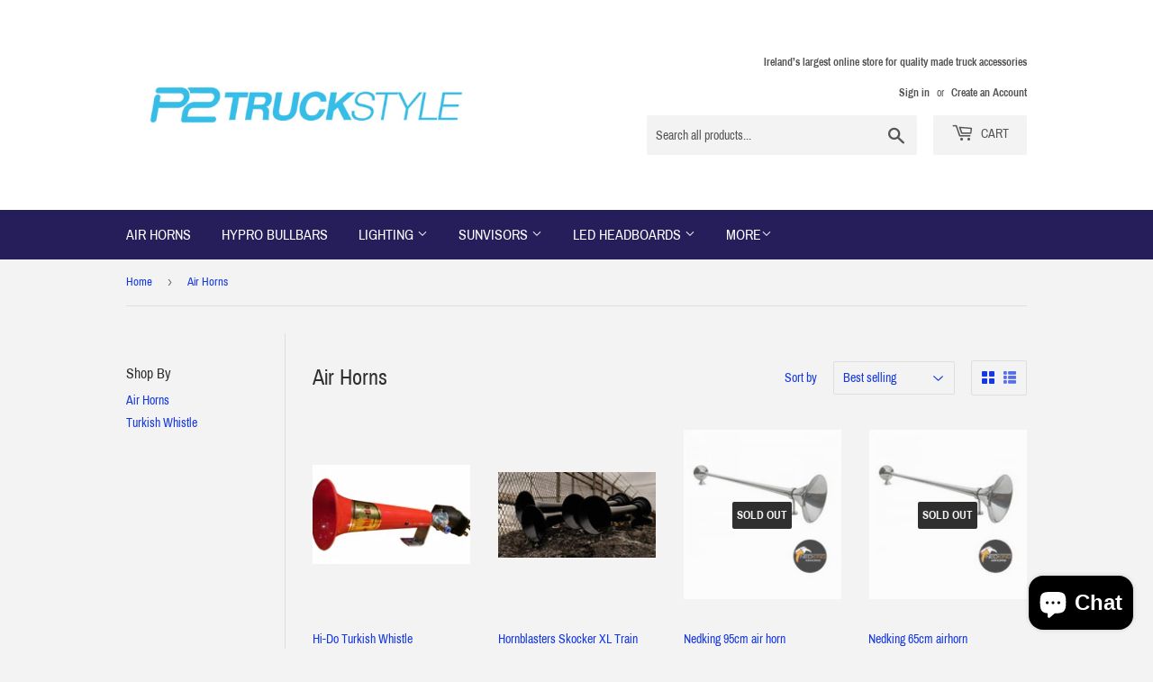

--- FILE ---
content_type: text/html; charset=utf-8
request_url: https://p2truckstyle.com/collections/air-horns
body_size: 23794
content:
<!doctype html>
<html class="no-touch no-js" lang="en">
<head>
  <script>(function(H){H.className=H.className.replace(/\bno-js\b/,'js')})(document.documentElement)</script>
  <!-- Basic page needs ================================================== -->
  <meta charset="utf-8">
  <meta http-equiv="X-UA-Compatible" content="IE=edge,chrome=1">

  

  <!-- Title and description ================================================== -->
  <title>
  Air Horns &ndash; P2 Truckstyle
  </title>

  

  <!-- Product meta ================================================== -->
  <!-- /snippets/social-meta-tags.liquid -->




<meta property="og:site_name" content="P2 Truckstyle">
<meta property="og:url" content="https://p2truckstyle.com/collections/air-horns">
<meta property="og:title" content="Air Horns">
<meta property="og:type" content="product.group">
<meta property="og:description" content="P2 Truckstyle">

<meta property="og:image" content="http://p2truckstyle.com/cdn/shop/collections/Grover_airhorn_1200x1200.jpg?v=1631220409">
<meta property="og:image:secure_url" content="https://p2truckstyle.com/cdn/shop/collections/Grover_airhorn_1200x1200.jpg?v=1631220409">


<meta name="twitter:card" content="summary_large_image">
<meta name="twitter:title" content="Air Horns">
<meta name="twitter:description" content="P2 Truckstyle">


  <!-- CSS3 variables ================================================== -->
  <style data-shopify>
  :root {
    --color-body-text: #1538e2;
    --color-body: #f3f3f3;
  }
</style>


  <!-- Helpers ================================================== -->
  <link rel="canonical" href="https://p2truckstyle.com/collections/air-horns">
  <meta name="viewport" content="width=device-width,initial-scale=1">

  <!-- CSS ================================================== -->
  <link href="//p2truckstyle.com/cdn/shop/t/2/assets/theme.scss.css?v=128949496927765828421703122943" rel="stylesheet" type="text/css" media="all" />

  <script>

    var moneyFormat = '€{{amount_with_comma_separator}}';

    var theme = {
      strings:{
        product:{
          unavailable: "Unavailable",
          will_be_in_stock_after:"Will be in stock after [date]",
          only_left:"Only 1 left!",
          unitPrice: "Unit price",
          unitPriceSeparator: "per"
        },
        navigation:{
          more_link: "More"
        },
        map:{
          addressError: "Error looking up that address",
          addressNoResults: "No results for that address",
          addressQueryLimit: "You have exceeded the Google API usage limit. Consider upgrading to a \u003ca href=\"https:\/\/developers.google.com\/maps\/premium\/usage-limits\"\u003ePremium Plan\u003c\/a\u003e.",
          authError: "There was a problem authenticating your Google Maps API Key."
        }
      },
      settings:{
        cartType: "drawer"
      }
    };theme.breadcrumbs = {
        collection: {
          title: "Air Horns",
          link: "https://p2truckstyle.com/collections/air-horns"
        }
      };
      sessionStorage.setItem("breadcrumb", JSON.stringify(theme.breadcrumbs.collection));</script>

  <!-- Header hook for plugins ================================================== -->
  <script>window.performance && window.performance.mark && window.performance.mark('shopify.content_for_header.start');</script><meta name="facebook-domain-verification" content="jzb7dj79hmfzsw3wa7ejearvhoimkq">
<meta name="facebook-domain-verification" content="t61439ja1342ynil9nxdy7kjs76wjg">
<meta id="shopify-digital-wallet" name="shopify-digital-wallet" content="/58112737437/digital_wallets/dialog">
<meta name="shopify-checkout-api-token" content="ae7fad3dfd9dd92ccc7f6f570f8ccd63">
<meta id="in-context-paypal-metadata" data-shop-id="58112737437" data-venmo-supported="false" data-environment="production" data-locale="en_US" data-paypal-v4="true" data-currency="EUR">
<link rel="alternate" type="application/atom+xml" title="Feed" href="/collections/air-horns.atom" />
<link rel="alternate" type="application/json+oembed" href="https://p2truckstyle.com/collections/air-horns.oembed">
<script async="async" src="/checkouts/internal/preloads.js?locale=en-IE"></script>
<link rel="preconnect" href="https://shop.app" crossorigin="anonymous">
<script async="async" src="https://shop.app/checkouts/internal/preloads.js?locale=en-IE&shop_id=58112737437" crossorigin="anonymous"></script>
<script id="apple-pay-shop-capabilities" type="application/json">{"shopId":58112737437,"countryCode":"IE","currencyCode":"EUR","merchantCapabilities":["supports3DS"],"merchantId":"gid:\/\/shopify\/Shop\/58112737437","merchantName":"P2 Truckstyle","requiredBillingContactFields":["postalAddress","email","phone"],"requiredShippingContactFields":["postalAddress","email","phone"],"shippingType":"shipping","supportedNetworks":["visa","maestro","masterCard"],"total":{"type":"pending","label":"P2 Truckstyle","amount":"1.00"},"shopifyPaymentsEnabled":true,"supportsSubscriptions":true}</script>
<script id="shopify-features" type="application/json">{"accessToken":"ae7fad3dfd9dd92ccc7f6f570f8ccd63","betas":["rich-media-storefront-analytics"],"domain":"p2truckstyle.com","predictiveSearch":true,"shopId":58112737437,"locale":"en"}</script>
<script>var Shopify = Shopify || {};
Shopify.shop = "p2-truckstyle.myshopify.com";
Shopify.locale = "en";
Shopify.currency = {"active":"EUR","rate":"1.0"};
Shopify.country = "IE";
Shopify.theme = {"name":"Supply","id":125921525917,"schema_name":"Supply","schema_version":"9.5.2","theme_store_id":679,"role":"main"};
Shopify.theme.handle = "null";
Shopify.theme.style = {"id":null,"handle":null};
Shopify.cdnHost = "p2truckstyle.com/cdn";
Shopify.routes = Shopify.routes || {};
Shopify.routes.root = "/";</script>
<script type="module">!function(o){(o.Shopify=o.Shopify||{}).modules=!0}(window);</script>
<script>!function(o){function n(){var o=[];function n(){o.push(Array.prototype.slice.apply(arguments))}return n.q=o,n}var t=o.Shopify=o.Shopify||{};t.loadFeatures=n(),t.autoloadFeatures=n()}(window);</script>
<script>
  window.ShopifyPay = window.ShopifyPay || {};
  window.ShopifyPay.apiHost = "shop.app\/pay";
  window.ShopifyPay.redirectState = null;
</script>
<script id="shop-js-analytics" type="application/json">{"pageType":"collection"}</script>
<script defer="defer" async type="module" src="//p2truckstyle.com/cdn/shopifycloud/shop-js/modules/v2/client.init-shop-cart-sync_C5BV16lS.en.esm.js"></script>
<script defer="defer" async type="module" src="//p2truckstyle.com/cdn/shopifycloud/shop-js/modules/v2/chunk.common_CygWptCX.esm.js"></script>
<script type="module">
  await import("//p2truckstyle.com/cdn/shopifycloud/shop-js/modules/v2/client.init-shop-cart-sync_C5BV16lS.en.esm.js");
await import("//p2truckstyle.com/cdn/shopifycloud/shop-js/modules/v2/chunk.common_CygWptCX.esm.js");

  window.Shopify.SignInWithShop?.initShopCartSync?.({"fedCMEnabled":true,"windoidEnabled":true});

</script>
<script>
  window.Shopify = window.Shopify || {};
  if (!window.Shopify.featureAssets) window.Shopify.featureAssets = {};
  window.Shopify.featureAssets['shop-js'] = {"shop-cart-sync":["modules/v2/client.shop-cart-sync_ZFArdW7E.en.esm.js","modules/v2/chunk.common_CygWptCX.esm.js"],"init-fed-cm":["modules/v2/client.init-fed-cm_CmiC4vf6.en.esm.js","modules/v2/chunk.common_CygWptCX.esm.js"],"shop-button":["modules/v2/client.shop-button_tlx5R9nI.en.esm.js","modules/v2/chunk.common_CygWptCX.esm.js"],"shop-cash-offers":["modules/v2/client.shop-cash-offers_DOA2yAJr.en.esm.js","modules/v2/chunk.common_CygWptCX.esm.js","modules/v2/chunk.modal_D71HUcav.esm.js"],"init-windoid":["modules/v2/client.init-windoid_sURxWdc1.en.esm.js","modules/v2/chunk.common_CygWptCX.esm.js"],"shop-toast-manager":["modules/v2/client.shop-toast-manager_ClPi3nE9.en.esm.js","modules/v2/chunk.common_CygWptCX.esm.js"],"init-shop-email-lookup-coordinator":["modules/v2/client.init-shop-email-lookup-coordinator_B8hsDcYM.en.esm.js","modules/v2/chunk.common_CygWptCX.esm.js"],"init-shop-cart-sync":["modules/v2/client.init-shop-cart-sync_C5BV16lS.en.esm.js","modules/v2/chunk.common_CygWptCX.esm.js"],"avatar":["modules/v2/client.avatar_BTnouDA3.en.esm.js"],"pay-button":["modules/v2/client.pay-button_FdsNuTd3.en.esm.js","modules/v2/chunk.common_CygWptCX.esm.js"],"init-customer-accounts":["modules/v2/client.init-customer-accounts_DxDtT_ad.en.esm.js","modules/v2/client.shop-login-button_C5VAVYt1.en.esm.js","modules/v2/chunk.common_CygWptCX.esm.js","modules/v2/chunk.modal_D71HUcav.esm.js"],"init-shop-for-new-customer-accounts":["modules/v2/client.init-shop-for-new-customer-accounts_ChsxoAhi.en.esm.js","modules/v2/client.shop-login-button_C5VAVYt1.en.esm.js","modules/v2/chunk.common_CygWptCX.esm.js","modules/v2/chunk.modal_D71HUcav.esm.js"],"shop-login-button":["modules/v2/client.shop-login-button_C5VAVYt1.en.esm.js","modules/v2/chunk.common_CygWptCX.esm.js","modules/v2/chunk.modal_D71HUcav.esm.js"],"init-customer-accounts-sign-up":["modules/v2/client.init-customer-accounts-sign-up_CPSyQ0Tj.en.esm.js","modules/v2/client.shop-login-button_C5VAVYt1.en.esm.js","modules/v2/chunk.common_CygWptCX.esm.js","modules/v2/chunk.modal_D71HUcav.esm.js"],"shop-follow-button":["modules/v2/client.shop-follow-button_Cva4Ekp9.en.esm.js","modules/v2/chunk.common_CygWptCX.esm.js","modules/v2/chunk.modal_D71HUcav.esm.js"],"checkout-modal":["modules/v2/client.checkout-modal_BPM8l0SH.en.esm.js","modules/v2/chunk.common_CygWptCX.esm.js","modules/v2/chunk.modal_D71HUcav.esm.js"],"lead-capture":["modules/v2/client.lead-capture_Bi8yE_yS.en.esm.js","modules/v2/chunk.common_CygWptCX.esm.js","modules/v2/chunk.modal_D71HUcav.esm.js"],"shop-login":["modules/v2/client.shop-login_D6lNrXab.en.esm.js","modules/v2/chunk.common_CygWptCX.esm.js","modules/v2/chunk.modal_D71HUcav.esm.js"],"payment-terms":["modules/v2/client.payment-terms_CZxnsJam.en.esm.js","modules/v2/chunk.common_CygWptCX.esm.js","modules/v2/chunk.modal_D71HUcav.esm.js"]};
</script>
<script id="__st">var __st={"a":58112737437,"offset":0,"reqid":"c03ea651-9eec-48b0-b4b6-19788ce1490e-1768618850","pageurl":"p2truckstyle.com\/collections\/air-horns","u":"37ba84abc603","p":"collection","rtyp":"collection","rid":280346034333};</script>
<script>window.ShopifyPaypalV4VisibilityTracking = true;</script>
<script id="captcha-bootstrap">!function(){'use strict';const t='contact',e='account',n='new_comment',o=[[t,t],['blogs',n],['comments',n],[t,'customer']],c=[[e,'customer_login'],[e,'guest_login'],[e,'recover_customer_password'],[e,'create_customer']],r=t=>t.map((([t,e])=>`form[action*='/${t}']:not([data-nocaptcha='true']) input[name='form_type'][value='${e}']`)).join(','),a=t=>()=>t?[...document.querySelectorAll(t)].map((t=>t.form)):[];function s(){const t=[...o],e=r(t);return a(e)}const i='password',u='form_key',d=['recaptcha-v3-token','g-recaptcha-response','h-captcha-response',i],f=()=>{try{return window.sessionStorage}catch{return}},m='__shopify_v',_=t=>t.elements[u];function p(t,e,n=!1){try{const o=window.sessionStorage,c=JSON.parse(o.getItem(e)),{data:r}=function(t){const{data:e,action:n}=t;return t[m]||n?{data:e,action:n}:{data:t,action:n}}(c);for(const[e,n]of Object.entries(r))t.elements[e]&&(t.elements[e].value=n);n&&o.removeItem(e)}catch(o){console.error('form repopulation failed',{error:o})}}const l='form_type',E='cptcha';function T(t){t.dataset[E]=!0}const w=window,h=w.document,L='Shopify',v='ce_forms',y='captcha';let A=!1;((t,e)=>{const n=(g='f06e6c50-85a8-45c8-87d0-21a2b65856fe',I='https://cdn.shopify.com/shopifycloud/storefront-forms-hcaptcha/ce_storefront_forms_captcha_hcaptcha.v1.5.2.iife.js',D={infoText:'Protected by hCaptcha',privacyText:'Privacy',termsText:'Terms'},(t,e,n)=>{const o=w[L][v],c=o.bindForm;if(c)return c(t,g,e,D).then(n);var r;o.q.push([[t,g,e,D],n]),r=I,A||(h.body.append(Object.assign(h.createElement('script'),{id:'captcha-provider',async:!0,src:r})),A=!0)});var g,I,D;w[L]=w[L]||{},w[L][v]=w[L][v]||{},w[L][v].q=[],w[L][y]=w[L][y]||{},w[L][y].protect=function(t,e){n(t,void 0,e),T(t)},Object.freeze(w[L][y]),function(t,e,n,w,h,L){const[v,y,A,g]=function(t,e,n){const i=e?o:[],u=t?c:[],d=[...i,...u],f=r(d),m=r(i),_=r(d.filter((([t,e])=>n.includes(e))));return[a(f),a(m),a(_),s()]}(w,h,L),I=t=>{const e=t.target;return e instanceof HTMLFormElement?e:e&&e.form},D=t=>v().includes(t);t.addEventListener('submit',(t=>{const e=I(t);if(!e)return;const n=D(e)&&!e.dataset.hcaptchaBound&&!e.dataset.recaptchaBound,o=_(e),c=g().includes(e)&&(!o||!o.value);(n||c)&&t.preventDefault(),c&&!n&&(function(t){try{if(!f())return;!function(t){const e=f();if(!e)return;const n=_(t);if(!n)return;const o=n.value;o&&e.removeItem(o)}(t);const e=Array.from(Array(32),(()=>Math.random().toString(36)[2])).join('');!function(t,e){_(t)||t.append(Object.assign(document.createElement('input'),{type:'hidden',name:u})),t.elements[u].value=e}(t,e),function(t,e){const n=f();if(!n)return;const o=[...t.querySelectorAll(`input[type='${i}']`)].map((({name:t})=>t)),c=[...d,...o],r={};for(const[a,s]of new FormData(t).entries())c.includes(a)||(r[a]=s);n.setItem(e,JSON.stringify({[m]:1,action:t.action,data:r}))}(t,e)}catch(e){console.error('failed to persist form',e)}}(e),e.submit())}));const S=(t,e)=>{t&&!t.dataset[E]&&(n(t,e.some((e=>e===t))),T(t))};for(const o of['focusin','change'])t.addEventListener(o,(t=>{const e=I(t);D(e)&&S(e,y())}));const B=e.get('form_key'),M=e.get(l),P=B&&M;t.addEventListener('DOMContentLoaded',(()=>{const t=y();if(P)for(const e of t)e.elements[l].value===M&&p(e,B);[...new Set([...A(),...v().filter((t=>'true'===t.dataset.shopifyCaptcha))])].forEach((e=>S(e,t)))}))}(h,new URLSearchParams(w.location.search),n,t,e,['guest_login'])})(!0,!0)}();</script>
<script integrity="sha256-4kQ18oKyAcykRKYeNunJcIwy7WH5gtpwJnB7kiuLZ1E=" data-source-attribution="shopify.loadfeatures" defer="defer" src="//p2truckstyle.com/cdn/shopifycloud/storefront/assets/storefront/load_feature-a0a9edcb.js" crossorigin="anonymous"></script>
<script crossorigin="anonymous" defer="defer" src="//p2truckstyle.com/cdn/shopifycloud/storefront/assets/shopify_pay/storefront-65b4c6d7.js?v=20250812"></script>
<script data-source-attribution="shopify.dynamic_checkout.dynamic.init">var Shopify=Shopify||{};Shopify.PaymentButton=Shopify.PaymentButton||{isStorefrontPortableWallets:!0,init:function(){window.Shopify.PaymentButton.init=function(){};var t=document.createElement("script");t.src="https://p2truckstyle.com/cdn/shopifycloud/portable-wallets/latest/portable-wallets.en.js",t.type="module",document.head.appendChild(t)}};
</script>
<script data-source-attribution="shopify.dynamic_checkout.buyer_consent">
  function portableWalletsHideBuyerConsent(e){var t=document.getElementById("shopify-buyer-consent"),n=document.getElementById("shopify-subscription-policy-button");t&&n&&(t.classList.add("hidden"),t.setAttribute("aria-hidden","true"),n.removeEventListener("click",e))}function portableWalletsShowBuyerConsent(e){var t=document.getElementById("shopify-buyer-consent"),n=document.getElementById("shopify-subscription-policy-button");t&&n&&(t.classList.remove("hidden"),t.removeAttribute("aria-hidden"),n.addEventListener("click",e))}window.Shopify?.PaymentButton&&(window.Shopify.PaymentButton.hideBuyerConsent=portableWalletsHideBuyerConsent,window.Shopify.PaymentButton.showBuyerConsent=portableWalletsShowBuyerConsent);
</script>
<script data-source-attribution="shopify.dynamic_checkout.cart.bootstrap">document.addEventListener("DOMContentLoaded",(function(){function t(){return document.querySelector("shopify-accelerated-checkout-cart, shopify-accelerated-checkout")}if(t())Shopify.PaymentButton.init();else{new MutationObserver((function(e,n){t()&&(Shopify.PaymentButton.init(),n.disconnect())})).observe(document.body,{childList:!0,subtree:!0})}}));
</script>
<script id='scb4127' type='text/javascript' async='' src='https://p2truckstyle.com/cdn/shopifycloud/privacy-banner/storefront-banner.js'></script><link id="shopify-accelerated-checkout-styles" rel="stylesheet" media="screen" href="https://p2truckstyle.com/cdn/shopifycloud/portable-wallets/latest/accelerated-checkout-backwards-compat.css" crossorigin="anonymous">
<style id="shopify-accelerated-checkout-cart">
        #shopify-buyer-consent {
  margin-top: 1em;
  display: inline-block;
  width: 100%;
}

#shopify-buyer-consent.hidden {
  display: none;
}

#shopify-subscription-policy-button {
  background: none;
  border: none;
  padding: 0;
  text-decoration: underline;
  font-size: inherit;
  cursor: pointer;
}

#shopify-subscription-policy-button::before {
  box-shadow: none;
}

      </style>

<script>window.performance && window.performance.mark && window.performance.mark('shopify.content_for_header.end');</script>

  
  

  <script src="//p2truckstyle.com/cdn/shop/t/2/assets/jquery-2.2.3.min.js?v=58211863146907186831629554891" type="text/javascript"></script>

  <script src="//p2truckstyle.com/cdn/shop/t/2/assets/lazysizes.min.js?v=8147953233334221341629554891" async="async"></script>
  <script src="//p2truckstyle.com/cdn/shop/t/2/assets/vendor.js?v=106177282645720727331629554893" defer="defer"></script>
  <script src="//p2truckstyle.com/cdn/shop/t/2/assets/theme.js?v=101032925150695245641630863883" defer="defer"></script>


<script src="https://cdn.shopify.com/extensions/7bc9bb47-adfa-4267-963e-cadee5096caf/inbox-1252/assets/inbox-chat-loader.js" type="text/javascript" defer="defer"></script>
<link href="https://monorail-edge.shopifysvc.com" rel="dns-prefetch">
<script>(function(){if ("sendBeacon" in navigator && "performance" in window) {try {var session_token_from_headers = performance.getEntriesByType('navigation')[0].serverTiming.find(x => x.name == '_s').description;} catch {var session_token_from_headers = undefined;}var session_cookie_matches = document.cookie.match(/_shopify_s=([^;]*)/);var session_token_from_cookie = session_cookie_matches && session_cookie_matches.length === 2 ? session_cookie_matches[1] : "";var session_token = session_token_from_headers || session_token_from_cookie || "";function handle_abandonment_event(e) {var entries = performance.getEntries().filter(function(entry) {return /monorail-edge.shopifysvc.com/.test(entry.name);});if (!window.abandonment_tracked && entries.length === 0) {window.abandonment_tracked = true;var currentMs = Date.now();var navigation_start = performance.timing.navigationStart;var payload = {shop_id: 58112737437,url: window.location.href,navigation_start,duration: currentMs - navigation_start,session_token,page_type: "collection"};window.navigator.sendBeacon("https://monorail-edge.shopifysvc.com/v1/produce", JSON.stringify({schema_id: "online_store_buyer_site_abandonment/1.1",payload: payload,metadata: {event_created_at_ms: currentMs,event_sent_at_ms: currentMs}}));}}window.addEventListener('pagehide', handle_abandonment_event);}}());</script>
<script id="web-pixels-manager-setup">(function e(e,d,r,n,o){if(void 0===o&&(o={}),!Boolean(null===(a=null===(i=window.Shopify)||void 0===i?void 0:i.analytics)||void 0===a?void 0:a.replayQueue)){var i,a;window.Shopify=window.Shopify||{};var t=window.Shopify;t.analytics=t.analytics||{};var s=t.analytics;s.replayQueue=[],s.publish=function(e,d,r){return s.replayQueue.push([e,d,r]),!0};try{self.performance.mark("wpm:start")}catch(e){}var l=function(){var e={modern:/Edge?\/(1{2}[4-9]|1[2-9]\d|[2-9]\d{2}|\d{4,})\.\d+(\.\d+|)|Firefox\/(1{2}[4-9]|1[2-9]\d|[2-9]\d{2}|\d{4,})\.\d+(\.\d+|)|Chrom(ium|e)\/(9{2}|\d{3,})\.\d+(\.\d+|)|(Maci|X1{2}).+ Version\/(15\.\d+|(1[6-9]|[2-9]\d|\d{3,})\.\d+)([,.]\d+|)( \(\w+\)|)( Mobile\/\w+|) Safari\/|Chrome.+OPR\/(9{2}|\d{3,})\.\d+\.\d+|(CPU[ +]OS|iPhone[ +]OS|CPU[ +]iPhone|CPU IPhone OS|CPU iPad OS)[ +]+(15[._]\d+|(1[6-9]|[2-9]\d|\d{3,})[._]\d+)([._]\d+|)|Android:?[ /-](13[3-9]|1[4-9]\d|[2-9]\d{2}|\d{4,})(\.\d+|)(\.\d+|)|Android.+Firefox\/(13[5-9]|1[4-9]\d|[2-9]\d{2}|\d{4,})\.\d+(\.\d+|)|Android.+Chrom(ium|e)\/(13[3-9]|1[4-9]\d|[2-9]\d{2}|\d{4,})\.\d+(\.\d+|)|SamsungBrowser\/([2-9]\d|\d{3,})\.\d+/,legacy:/Edge?\/(1[6-9]|[2-9]\d|\d{3,})\.\d+(\.\d+|)|Firefox\/(5[4-9]|[6-9]\d|\d{3,})\.\d+(\.\d+|)|Chrom(ium|e)\/(5[1-9]|[6-9]\d|\d{3,})\.\d+(\.\d+|)([\d.]+$|.*Safari\/(?![\d.]+ Edge\/[\d.]+$))|(Maci|X1{2}).+ Version\/(10\.\d+|(1[1-9]|[2-9]\d|\d{3,})\.\d+)([,.]\d+|)( \(\w+\)|)( Mobile\/\w+|) Safari\/|Chrome.+OPR\/(3[89]|[4-9]\d|\d{3,})\.\d+\.\d+|(CPU[ +]OS|iPhone[ +]OS|CPU[ +]iPhone|CPU IPhone OS|CPU iPad OS)[ +]+(10[._]\d+|(1[1-9]|[2-9]\d|\d{3,})[._]\d+)([._]\d+|)|Android:?[ /-](13[3-9]|1[4-9]\d|[2-9]\d{2}|\d{4,})(\.\d+|)(\.\d+|)|Mobile Safari.+OPR\/([89]\d|\d{3,})\.\d+\.\d+|Android.+Firefox\/(13[5-9]|1[4-9]\d|[2-9]\d{2}|\d{4,})\.\d+(\.\d+|)|Android.+Chrom(ium|e)\/(13[3-9]|1[4-9]\d|[2-9]\d{2}|\d{4,})\.\d+(\.\d+|)|Android.+(UC? ?Browser|UCWEB|U3)[ /]?(15\.([5-9]|\d{2,})|(1[6-9]|[2-9]\d|\d{3,})\.\d+)\.\d+|SamsungBrowser\/(5\.\d+|([6-9]|\d{2,})\.\d+)|Android.+MQ{2}Browser\/(14(\.(9|\d{2,})|)|(1[5-9]|[2-9]\d|\d{3,})(\.\d+|))(\.\d+|)|K[Aa][Ii]OS\/(3\.\d+|([4-9]|\d{2,})\.\d+)(\.\d+|)/},d=e.modern,r=e.legacy,n=navigator.userAgent;return n.match(d)?"modern":n.match(r)?"legacy":"unknown"}(),u="modern"===l?"modern":"legacy",c=(null!=n?n:{modern:"",legacy:""})[u],f=function(e){return[e.baseUrl,"/wpm","/b",e.hashVersion,"modern"===e.buildTarget?"m":"l",".js"].join("")}({baseUrl:d,hashVersion:r,buildTarget:u}),m=function(e){var d=e.version,r=e.bundleTarget,n=e.surface,o=e.pageUrl,i=e.monorailEndpoint;return{emit:function(e){var a=e.status,t=e.errorMsg,s=(new Date).getTime(),l=JSON.stringify({metadata:{event_sent_at_ms:s},events:[{schema_id:"web_pixels_manager_load/3.1",payload:{version:d,bundle_target:r,page_url:o,status:a,surface:n,error_msg:t},metadata:{event_created_at_ms:s}}]});if(!i)return console&&console.warn&&console.warn("[Web Pixels Manager] No Monorail endpoint provided, skipping logging."),!1;try{return self.navigator.sendBeacon.bind(self.navigator)(i,l)}catch(e){}var u=new XMLHttpRequest;try{return u.open("POST",i,!0),u.setRequestHeader("Content-Type","text/plain"),u.send(l),!0}catch(e){return console&&console.warn&&console.warn("[Web Pixels Manager] Got an unhandled error while logging to Monorail."),!1}}}}({version:r,bundleTarget:l,surface:e.surface,pageUrl:self.location.href,monorailEndpoint:e.monorailEndpoint});try{o.browserTarget=l,function(e){var d=e.src,r=e.async,n=void 0===r||r,o=e.onload,i=e.onerror,a=e.sri,t=e.scriptDataAttributes,s=void 0===t?{}:t,l=document.createElement("script"),u=document.querySelector("head"),c=document.querySelector("body");if(l.async=n,l.src=d,a&&(l.integrity=a,l.crossOrigin="anonymous"),s)for(var f in s)if(Object.prototype.hasOwnProperty.call(s,f))try{l.dataset[f]=s[f]}catch(e){}if(o&&l.addEventListener("load",o),i&&l.addEventListener("error",i),u)u.appendChild(l);else{if(!c)throw new Error("Did not find a head or body element to append the script");c.appendChild(l)}}({src:f,async:!0,onload:function(){if(!function(){var e,d;return Boolean(null===(d=null===(e=window.Shopify)||void 0===e?void 0:e.analytics)||void 0===d?void 0:d.initialized)}()){var d=window.webPixelsManager.init(e)||void 0;if(d){var r=window.Shopify.analytics;r.replayQueue.forEach((function(e){var r=e[0],n=e[1],o=e[2];d.publishCustomEvent(r,n,o)})),r.replayQueue=[],r.publish=d.publishCustomEvent,r.visitor=d.visitor,r.initialized=!0}}},onerror:function(){return m.emit({status:"failed",errorMsg:"".concat(f," has failed to load")})},sri:function(e){var d=/^sha384-[A-Za-z0-9+/=]+$/;return"string"==typeof e&&d.test(e)}(c)?c:"",scriptDataAttributes:o}),m.emit({status:"loading"})}catch(e){m.emit({status:"failed",errorMsg:(null==e?void 0:e.message)||"Unknown error"})}}})({shopId: 58112737437,storefrontBaseUrl: "https://p2truckstyle.com",extensionsBaseUrl: "https://extensions.shopifycdn.com/cdn/shopifycloud/web-pixels-manager",monorailEndpoint: "https://monorail-edge.shopifysvc.com/unstable/produce_batch",surface: "storefront-renderer",enabledBetaFlags: ["2dca8a86"],webPixelsConfigList: [{"id":"1619460441","configuration":"{\"pixel_id\":\"236561231721447\",\"pixel_type\":\"facebook_pixel\"}","eventPayloadVersion":"v1","runtimeContext":"OPEN","scriptVersion":"ca16bc87fe92b6042fbaa3acc2fbdaa6","type":"APP","apiClientId":2329312,"privacyPurposes":["ANALYTICS","MARKETING","SALE_OF_DATA"],"dataSharingAdjustments":{"protectedCustomerApprovalScopes":["read_customer_address","read_customer_email","read_customer_name","read_customer_personal_data","read_customer_phone"]}},{"id":"shopify-app-pixel","configuration":"{}","eventPayloadVersion":"v1","runtimeContext":"STRICT","scriptVersion":"0450","apiClientId":"shopify-pixel","type":"APP","privacyPurposes":["ANALYTICS","MARKETING"]},{"id":"shopify-custom-pixel","eventPayloadVersion":"v1","runtimeContext":"LAX","scriptVersion":"0450","apiClientId":"shopify-pixel","type":"CUSTOM","privacyPurposes":["ANALYTICS","MARKETING"]}],isMerchantRequest: false,initData: {"shop":{"name":"P2 Truckstyle","paymentSettings":{"currencyCode":"EUR"},"myshopifyDomain":"p2-truckstyle.myshopify.com","countryCode":"IE","storefrontUrl":"https:\/\/p2truckstyle.com"},"customer":null,"cart":null,"checkout":null,"productVariants":[],"purchasingCompany":null},},"https://p2truckstyle.com/cdn","fcfee988w5aeb613cpc8e4bc33m6693e112",{"modern":"","legacy":""},{"shopId":"58112737437","storefrontBaseUrl":"https:\/\/p2truckstyle.com","extensionBaseUrl":"https:\/\/extensions.shopifycdn.com\/cdn\/shopifycloud\/web-pixels-manager","surface":"storefront-renderer","enabledBetaFlags":"[\"2dca8a86\"]","isMerchantRequest":"false","hashVersion":"fcfee988w5aeb613cpc8e4bc33m6693e112","publish":"custom","events":"[[\"page_viewed\",{}],[\"collection_viewed\",{\"collection\":{\"id\":\"280346034333\",\"title\":\"Air Horns\",\"productVariants\":[{\"price\":{\"amount\":35.0,\"currencyCode\":\"EUR\"},\"product\":{\"title\":\"Hi-Do Turkish Whistle\",\"vendor\":\"Hi-Do\",\"id\":\"6903948443805\",\"untranslatedTitle\":\"Hi-Do Turkish Whistle\",\"url\":\"\/products\/hi-do-turkish-whistle\",\"type\":\"Air Horn\"},\"id\":\"40647777779869\",\"image\":{\"src\":\"\/\/p2truckstyle.com\/cdn\/shop\/products\/IMG_2863.png?v=1628534260\"},\"sku\":\"HDTW-12\",\"title\":\"12 volt\",\"untranslatedTitle\":\"12 volt\"},{\"price\":{\"amount\":420.0,\"currencyCode\":\"EUR\"},\"product\":{\"title\":\"Hornblasters Skocker XL Train horn\",\"vendor\":\"Hornblasters\",\"id\":\"6976790954141\",\"untranslatedTitle\":\"Hornblasters Skocker XL Train horn\",\"url\":\"\/products\/hornblasters-skocker-xl-train-horn\",\"type\":\"Air Horn\"},\"id\":\"41161097511069\",\"image\":{\"src\":\"\/\/p2truckstyle.com\/cdn\/shop\/products\/ShockerXL.jpg?v=1632051119\"},\"sku\":\"SHOCKXL\",\"title\":\"12\",\"untranslatedTitle\":\"12\"},{\"price\":{\"amount\":220.0,\"currencyCode\":\"EUR\"},\"product\":{\"title\":\"Nedking 95cm air horn\",\"vendor\":\"Nedking\",\"id\":\"6976805699741\",\"untranslatedTitle\":\"Nedking 95cm air horn\",\"url\":\"\/products\/nedking-90cm-air-horn\",\"type\":\"Air Horn\"},\"id\":\"40898633498781\",\"image\":{\"src\":\"\/\/p2truckstyle.com\/cdn\/shop\/products\/Nedking95cm.png?v=1632064255\"},\"sku\":\"\",\"title\":\"Default Title\",\"untranslatedTitle\":\"Default Title\"},{\"price\":{\"amount\":132.0,\"currencyCode\":\"EUR\"},\"product\":{\"title\":\"Nedking 65cm airhorn\",\"vendor\":\"Nedking\",\"id\":\"7032832721053\",\"untranslatedTitle\":\"Nedking 65cm airhorn\",\"url\":\"\/products\/nedking-65cm-airhorn\",\"type\":\"\"},\"id\":\"41073505796253\",\"image\":{\"src\":\"\/\/p2truckstyle.com\/cdn\/shop\/products\/nedking65cm.jpg?v=1632774522\"},\"sku\":\"\",\"title\":\"Default Title\",\"untranslatedTitle\":\"Default Title\"},{\"price\":{\"amount\":290.0,\"currencyCode\":\"EUR\"},\"product\":{\"title\":\"Basuri Musical horn (Baby shark)\",\"vendor\":\"Basuri\",\"id\":\"7032733991069\",\"untranslatedTitle\":\"Basuri Musical horn (Baby shark)\",\"url\":\"\/products\/basuri-musical-horn-baby-shark\",\"type\":\"\"},\"id\":\"41073175691421\",\"image\":{\"src\":\"\/\/p2truckstyle.com\/cdn\/shop\/products\/BasuriBabysharkhorn.jpg?v=1632772001\"},\"sku\":\"BASBABYSHARK\",\"title\":\"Default Title\",\"untranslatedTitle\":\"Default Title\"},{\"price\":{\"amount\":126.5,\"currencyCode\":\"EUR\"},\"product\":{\"title\":\"Nathan Steam whistle solenoid valve kit\",\"vendor\":\"Nathan\",\"id\":\"7022300594333\",\"untranslatedTitle\":\"Nathan Steam whistle solenoid valve kit\",\"url\":\"\/products\/nathan-steam-whistle-solenoid-valve-kit\",\"type\":\"\"},\"id\":\"41045301395613\",\"image\":{\"src\":\"\/\/p2truckstyle.com\/cdn\/shop\/products\/Nathansolenoid.jpg?v=1632769733\"},\"sku\":\"SOLENOID-1\",\"title\":\"12 volt\",\"untranslatedTitle\":\"12 volt\"},{\"price\":{\"amount\":25.0,\"currencyCode\":\"EUR\"},\"product\":{\"title\":\"Scania Solenoid plug \u0026 loom\",\"vendor\":\"DT\",\"id\":\"6981927436445\",\"untranslatedTitle\":\"Scania Solenoid plug \u0026 loom\",\"url\":\"\/products\/scania-solenoid-plug-loom\",\"type\":\"Spare Parts\"},\"id\":\"40914794872989\",\"image\":{\"src\":\"\/\/p2truckstyle.com\/cdn\/shop\/products\/Solenoidplug.jpg?v=1631051889\"},\"sku\":\"SCADTSW\",\"title\":\"Default Title\",\"untranslatedTitle\":\"Default Title\"},{\"price\":{\"amount\":136.0,\"currencyCode\":\"EUR\"},\"product\":{\"title\":\"Scania Solenoid M12\",\"vendor\":\"Scania\",\"id\":\"6981924421789\",\"untranslatedTitle\":\"Scania Solenoid M12\",\"url\":\"\/products\/scania-solenoid-m12\",\"type\":\"Spare Parts\"},\"id\":\"40914785337501\",\"image\":{\"src\":\"\/\/p2truckstyle.com\/cdn\/shop\/products\/ScaniaSolenoid.jpg?v=1636286468\"},\"sku\":\"SCASOL\",\"title\":\"Default Title\",\"untranslatedTitle\":\"Default Title\"},{\"price\":{\"amount\":130.0,\"currencyCode\":\"EUR\"},\"product\":{\"title\":\"Italian 2 tone horn\",\"vendor\":\"P2 Truckstyle\",\"id\":\"6981881626781\",\"untranslatedTitle\":\"Italian 2 tone horn\",\"url\":\"\/products\/italian-2-tone-horn\",\"type\":\"Air Horn\"},\"id\":\"40914603442333\",\"image\":{\"src\":\"\/\/p2truckstyle.com\/cdn\/shop\/products\/ItalianHorn.jpg?v=1631050327\"},\"sku\":\"ITAL2TH\",\"title\":\"Default Title\",\"untranslatedTitle\":\"Default Title\"},{\"price\":{\"amount\":200.0,\"currencyCode\":\"EUR\"},\"product\":{\"title\":\"Nathan Airchime Steam whistle\",\"vendor\":\"Nathan\",\"id\":\"6981858132125\",\"untranslatedTitle\":\"Nathan Airchime Steam whistle\",\"url\":\"\/products\/nathan-airchime-steam-whistle\",\"type\":\"Air Horn\"},\"id\":\"40914496061597\",\"image\":{\"src\":\"\/\/p2truckstyle.com\/cdn\/shop\/products\/NathanAirchimesteamwhistle2.jpg?v=1631049766\"},\"sku\":\"NACSW\",\"title\":\"Default Title\",\"untranslatedTitle\":\"Default Title\"},{\"price\":{\"amount\":280.0,\"currencyCode\":\"EUR\"},\"product\":{\"title\":\"Grover 95cm Air Horn\",\"vendor\":\"Grover\",\"id\":\"6976797081757\",\"untranslatedTitle\":\"Grover 95cm Air Horn\",\"url\":\"\/products\/grover-90cm-air-horn\",\"type\":\"Air Horn\"},\"id\":\"40898599354525\",\"image\":{\"src\":\"\/\/p2truckstyle.com\/cdn\/shop\/products\/Groverairhorn.jpg?v=1630873140\"},\"sku\":\"\",\"title\":\"Default Title\",\"untranslatedTitle\":\"Default Title\"}]}}]]"});</script><script>
  window.ShopifyAnalytics = window.ShopifyAnalytics || {};
  window.ShopifyAnalytics.meta = window.ShopifyAnalytics.meta || {};
  window.ShopifyAnalytics.meta.currency = 'EUR';
  var meta = {"products":[{"id":6903948443805,"gid":"gid:\/\/shopify\/Product\/6903948443805","vendor":"Hi-Do","type":"Air Horn","handle":"hi-do-turkish-whistle","variants":[{"id":40647777779869,"price":3500,"name":"Hi-Do Turkish Whistle - 12 volt","public_title":"12 volt","sku":"HDTW-12"},{"id":40647777812637,"price":3875,"name":"Hi-Do Turkish Whistle - 24 volt","public_title":"24 volt","sku":"HDTW-24"}],"remote":false},{"id":6976790954141,"gid":"gid:\/\/shopify\/Product\/6976790954141","vendor":"Hornblasters","type":"Air Horn","handle":"hornblasters-skocker-xl-train-horn","variants":[{"id":41161097511069,"price":42000,"name":"Hornblasters Skocker XL Train horn - 12","public_title":"12","sku":"SHOCKXL"},{"id":41161097543837,"price":42000,"name":"Hornblasters Skocker XL Train horn - 24","public_title":"24","sku":"SHOCKXL-2"}],"remote":false},{"id":6976805699741,"gid":"gid:\/\/shopify\/Product\/6976805699741","vendor":"Nedking","type":"Air Horn","handle":"nedking-90cm-air-horn","variants":[{"id":40898633498781,"price":22000,"name":"Nedking 95cm air horn","public_title":null,"sku":""}],"remote":false},{"id":7032832721053,"gid":"gid:\/\/shopify\/Product\/7032832721053","vendor":"Nedking","type":"","handle":"nedking-65cm-airhorn","variants":[{"id":41073505796253,"price":13200,"name":"Nedking 65cm airhorn","public_title":null,"sku":""}],"remote":false},{"id":7032733991069,"gid":"gid:\/\/shopify\/Product\/7032733991069","vendor":"Basuri","type":"","handle":"basuri-musical-horn-baby-shark","variants":[{"id":41073175691421,"price":29000,"name":"Basuri Musical horn (Baby shark)","public_title":null,"sku":"BASBABYSHARK"}],"remote":false},{"id":7022300594333,"gid":"gid:\/\/shopify\/Product\/7022300594333","vendor":"Nathan","type":"","handle":"nathan-steam-whistle-solenoid-valve-kit","variants":[{"id":41045301395613,"price":12650,"name":"Nathan Steam whistle solenoid valve kit - 12 volt","public_title":"12 volt","sku":"SOLENOID-1"},{"id":41045301428381,"price":12650,"name":"Nathan Steam whistle solenoid valve kit - 24 volt","public_title":"24 volt","sku":"SOLENOID-2"}],"remote":false},{"id":6981927436445,"gid":"gid:\/\/shopify\/Product\/6981927436445","vendor":"DT","type":"Spare Parts","handle":"scania-solenoid-plug-loom","variants":[{"id":40914794872989,"price":2500,"name":"Scania Solenoid plug \u0026 loom","public_title":null,"sku":"SCADTSW"}],"remote":false},{"id":6981924421789,"gid":"gid:\/\/shopify\/Product\/6981924421789","vendor":"Scania","type":"Spare Parts","handle":"scania-solenoid-m12","variants":[{"id":40914785337501,"price":13600,"name":"Scania Solenoid M12","public_title":null,"sku":"SCASOL"}],"remote":false},{"id":6981881626781,"gid":"gid:\/\/shopify\/Product\/6981881626781","vendor":"P2 Truckstyle","type":"Air Horn","handle":"italian-2-tone-horn","variants":[{"id":40914603442333,"price":13000,"name":"Italian 2 tone horn","public_title":null,"sku":"ITAL2TH"}],"remote":false},{"id":6981858132125,"gid":"gid:\/\/shopify\/Product\/6981858132125","vendor":"Nathan","type":"Air Horn","handle":"nathan-airchime-steam-whistle","variants":[{"id":40914496061597,"price":20000,"name":"Nathan Airchime Steam whistle","public_title":null,"sku":"NACSW"}],"remote":false},{"id":6976797081757,"gid":"gid:\/\/shopify\/Product\/6976797081757","vendor":"Grover","type":"Air Horn","handle":"grover-90cm-air-horn","variants":[{"id":40898599354525,"price":28000,"name":"Grover 95cm Air Horn","public_title":null,"sku":""}],"remote":false}],"page":{"pageType":"collection","resourceType":"collection","resourceId":280346034333,"requestId":"c03ea651-9eec-48b0-b4b6-19788ce1490e-1768618850"}};
  for (var attr in meta) {
    window.ShopifyAnalytics.meta[attr] = meta[attr];
  }
</script>
<script class="analytics">
  (function () {
    var customDocumentWrite = function(content) {
      var jquery = null;

      if (window.jQuery) {
        jquery = window.jQuery;
      } else if (window.Checkout && window.Checkout.$) {
        jquery = window.Checkout.$;
      }

      if (jquery) {
        jquery('body').append(content);
      }
    };

    var hasLoggedConversion = function(token) {
      if (token) {
        return document.cookie.indexOf('loggedConversion=' + token) !== -1;
      }
      return false;
    }

    var setCookieIfConversion = function(token) {
      if (token) {
        var twoMonthsFromNow = new Date(Date.now());
        twoMonthsFromNow.setMonth(twoMonthsFromNow.getMonth() + 2);

        document.cookie = 'loggedConversion=' + token + '; expires=' + twoMonthsFromNow;
      }
    }

    var trekkie = window.ShopifyAnalytics.lib = window.trekkie = window.trekkie || [];
    if (trekkie.integrations) {
      return;
    }
    trekkie.methods = [
      'identify',
      'page',
      'ready',
      'track',
      'trackForm',
      'trackLink'
    ];
    trekkie.factory = function(method) {
      return function() {
        var args = Array.prototype.slice.call(arguments);
        args.unshift(method);
        trekkie.push(args);
        return trekkie;
      };
    };
    for (var i = 0; i < trekkie.methods.length; i++) {
      var key = trekkie.methods[i];
      trekkie[key] = trekkie.factory(key);
    }
    trekkie.load = function(config) {
      trekkie.config = config || {};
      trekkie.config.initialDocumentCookie = document.cookie;
      var first = document.getElementsByTagName('script')[0];
      var script = document.createElement('script');
      script.type = 'text/javascript';
      script.onerror = function(e) {
        var scriptFallback = document.createElement('script');
        scriptFallback.type = 'text/javascript';
        scriptFallback.onerror = function(error) {
                var Monorail = {
      produce: function produce(monorailDomain, schemaId, payload) {
        var currentMs = new Date().getTime();
        var event = {
          schema_id: schemaId,
          payload: payload,
          metadata: {
            event_created_at_ms: currentMs,
            event_sent_at_ms: currentMs
          }
        };
        return Monorail.sendRequest("https://" + monorailDomain + "/v1/produce", JSON.stringify(event));
      },
      sendRequest: function sendRequest(endpointUrl, payload) {
        // Try the sendBeacon API
        if (window && window.navigator && typeof window.navigator.sendBeacon === 'function' && typeof window.Blob === 'function' && !Monorail.isIos12()) {
          var blobData = new window.Blob([payload], {
            type: 'text/plain'
          });

          if (window.navigator.sendBeacon(endpointUrl, blobData)) {
            return true;
          } // sendBeacon was not successful

        } // XHR beacon

        var xhr = new XMLHttpRequest();

        try {
          xhr.open('POST', endpointUrl);
          xhr.setRequestHeader('Content-Type', 'text/plain');
          xhr.send(payload);
        } catch (e) {
          console.log(e);
        }

        return false;
      },
      isIos12: function isIos12() {
        return window.navigator.userAgent.lastIndexOf('iPhone; CPU iPhone OS 12_') !== -1 || window.navigator.userAgent.lastIndexOf('iPad; CPU OS 12_') !== -1;
      }
    };
    Monorail.produce('monorail-edge.shopifysvc.com',
      'trekkie_storefront_load_errors/1.1',
      {shop_id: 58112737437,
      theme_id: 125921525917,
      app_name: "storefront",
      context_url: window.location.href,
      source_url: "//p2truckstyle.com/cdn/s/trekkie.storefront.cd680fe47e6c39ca5d5df5f0a32d569bc48c0f27.min.js"});

        };
        scriptFallback.async = true;
        scriptFallback.src = '//p2truckstyle.com/cdn/s/trekkie.storefront.cd680fe47e6c39ca5d5df5f0a32d569bc48c0f27.min.js';
        first.parentNode.insertBefore(scriptFallback, first);
      };
      script.async = true;
      script.src = '//p2truckstyle.com/cdn/s/trekkie.storefront.cd680fe47e6c39ca5d5df5f0a32d569bc48c0f27.min.js';
      first.parentNode.insertBefore(script, first);
    };
    trekkie.load(
      {"Trekkie":{"appName":"storefront","development":false,"defaultAttributes":{"shopId":58112737437,"isMerchantRequest":null,"themeId":125921525917,"themeCityHash":"14677634016155410854","contentLanguage":"en","currency":"EUR","eventMetadataId":"85f9dc1b-8cea-4cf4-9190-9f7373fb28f1"},"isServerSideCookieWritingEnabled":true,"monorailRegion":"shop_domain","enabledBetaFlags":["65f19447"]},"Session Attribution":{},"S2S":{"facebookCapiEnabled":true,"source":"trekkie-storefront-renderer","apiClientId":580111}}
    );

    var loaded = false;
    trekkie.ready(function() {
      if (loaded) return;
      loaded = true;

      window.ShopifyAnalytics.lib = window.trekkie;

      var originalDocumentWrite = document.write;
      document.write = customDocumentWrite;
      try { window.ShopifyAnalytics.merchantGoogleAnalytics.call(this); } catch(error) {};
      document.write = originalDocumentWrite;

      window.ShopifyAnalytics.lib.page(null,{"pageType":"collection","resourceType":"collection","resourceId":280346034333,"requestId":"c03ea651-9eec-48b0-b4b6-19788ce1490e-1768618850","shopifyEmitted":true});

      var match = window.location.pathname.match(/checkouts\/(.+)\/(thank_you|post_purchase)/)
      var token = match? match[1]: undefined;
      if (!hasLoggedConversion(token)) {
        setCookieIfConversion(token);
        window.ShopifyAnalytics.lib.track("Viewed Product Category",{"currency":"EUR","category":"Collection: air-horns","collectionName":"air-horns","collectionId":280346034333,"nonInteraction":true},undefined,undefined,{"shopifyEmitted":true});
      }
    });


        var eventsListenerScript = document.createElement('script');
        eventsListenerScript.async = true;
        eventsListenerScript.src = "//p2truckstyle.com/cdn/shopifycloud/storefront/assets/shop_events_listener-3da45d37.js";
        document.getElementsByTagName('head')[0].appendChild(eventsListenerScript);

})();</script>
<script
  defer
  src="https://p2truckstyle.com/cdn/shopifycloud/perf-kit/shopify-perf-kit-3.0.4.min.js"
  data-application="storefront-renderer"
  data-shop-id="58112737437"
  data-render-region="gcp-us-east1"
  data-page-type="collection"
  data-theme-instance-id="125921525917"
  data-theme-name="Supply"
  data-theme-version="9.5.2"
  data-monorail-region="shop_domain"
  data-resource-timing-sampling-rate="10"
  data-shs="true"
  data-shs-beacon="true"
  data-shs-export-with-fetch="true"
  data-shs-logs-sample-rate="1"
  data-shs-beacon-endpoint="https://p2truckstyle.com/api/collect"
></script>
</head>

<body id="air-horns" class="template-collection">

  <div id="shopify-section-header" class="shopify-section header-section"><header class="site-header" role="banner" data-section-id="header" data-section-type="header-section">
  <div class="wrapper">

    <div class="grid--full">
      <div class="grid-item large--one-half">
        
          <div class="h1 header-logo" itemscope itemtype="http://schema.org/Organization">
        
          
          

          <a href="/" itemprop="url">
            <div class="lazyload__image-wrapper no-js header-logo__image" style="max-width:400px;">
              <div style="padding-top:35.7258064516129%;">
                <img class="lazyload js"
                  data-src="//p2truckstyle.com/cdn/shop/files/CDCC8DE7-E589-41DA-A972-0F8CB2E705D1_{width}x.jpg?v=1629555372"
                  data-widths="[180, 360, 540, 720, 900, 1080, 1296, 1512, 1728, 2048]"
                  data-aspectratio="2.799097065462754"
                  data-sizes="auto"
                  alt="P2V8 leaving Ciney Truckshow"
                  style="width:400px;">
              </div>
            </div>
            <noscript>
              
              <img src="//p2truckstyle.com/cdn/shop/files/CDCC8DE7-E589-41DA-A972-0F8CB2E705D1_400x.jpg?v=1629555372"
                srcset="//p2truckstyle.com/cdn/shop/files/CDCC8DE7-E589-41DA-A972-0F8CB2E705D1_400x.jpg?v=1629555372 1x, //p2truckstyle.com/cdn/shop/files/CDCC8DE7-E589-41DA-A972-0F8CB2E705D1_400x@2x.jpg?v=1629555372 2x"
                alt="P2V8 leaving Ciney Truckshow"
                itemprop="logo"
                style="max-width:400px;">
            </noscript>
          </a>
          
        
          </div>
        
      </div>

      <div class="grid-item large--one-half text-center large--text-right">
        
          <div class="site-header--text-links">
            
              
                <a href="/blogs/news">
              

                <p>Ireland’s largest online store for quality made truck accessories</p>

              
                </a>
              
            

            
              <span class="site-header--meta-links medium-down--hide">
                
                  <a href="/account/login" id="customer_login_link">Sign in</a>
                  <span class="site-header--spacer">or</span>
                  <a href="/account/register" id="customer_register_link">Create an Account</a>
                
              </span>
            
          </div>

          <br class="medium-down--hide">
        

        <form action="/search" method="get" class="search-bar" role="search">
  <input type="hidden" name="type" value="product">

  <input type="search" name="q" value="" placeholder="Search all products..." aria-label="Search all products...">
  <button type="submit" class="search-bar--submit icon-fallback-text">
    <span class="icon icon-search" aria-hidden="true"></span>
    <span class="fallback-text">Search</span>
  </button>
</form>


        <a href="/cart" class="header-cart-btn cart-toggle">
          <span class="icon icon-cart"></span>
          Cart <span class="cart-count cart-badge--desktop hidden-count">0</span>
        </a>
      </div>
    </div>

  </div>
</header>

<div id="mobileNavBar">
  <div class="display-table-cell">
    <button class="menu-toggle mobileNavBar-link" aria-controls="navBar" aria-expanded="false"><span class="icon icon-hamburger" aria-hidden="true"></span>Menu</button>
  </div>
  <div class="display-table-cell">
    <a href="/cart" class="cart-toggle mobileNavBar-link">
      <span class="icon icon-cart"></span>
      Cart <span class="cart-count hidden-count">0</span>
    </a>
  </div>
</div>

<nav class="nav-bar" id="navBar" role="navigation">
  <div class="wrapper">
    <form action="/search" method="get" class="search-bar" role="search">
  <input type="hidden" name="type" value="product">

  <input type="search" name="q" value="" placeholder="Search all products..." aria-label="Search all products...">
  <button type="submit" class="search-bar--submit icon-fallback-text">
    <span class="icon icon-search" aria-hidden="true"></span>
    <span class="fallback-text">Search</span>
  </button>
</form>

    <ul class="mobile-nav" id="MobileNav">
  
  <li class="large--hide">
    <a href="/">Home</a>
  </li>
  
  
    
      <li class="mobile-nav--active">
        <a
          href="/collections/air-horns"
          class="mobile-nav--link"
          data-meganav-type="child"
          aria-current="page">
            Air Horns
        </a>
      </li>
    
  
    
      <li>
        <a
          href="/collections/hypro-bullbars-1"
          class="mobile-nav--link"
          data-meganav-type="child"
          >
            Hypro Bullbars
        </a>
      </li>
    
  
    
      
      <li
        class="mobile-nav--has-dropdown "
        aria-haspopup="true">
        <a
          href="/collections/led-rear-lighting-1"
          class="mobile-nav--link"
          data-meganav-type="parent"
          >
            Lighting
        </a>
        <button class="icon icon-arrow-down mobile-nav--button"
          aria-expanded="false"
          aria-label="Lighting Menu">
        </button>
        <ul
          id="MenuParent-3"
          class="mobile-nav--dropdown "
          data-meganav-dropdown>
          
            
              <li>
                <a
                  href="/collections/position-lighting-bulb"
                  class="mobile-nav--link"
                  data-meganav-type="child"
                  >
                    Position Lighting Bulb
                </a>
              </li>
            
          
            
              <li>
                <a
                  href="/collections/position-lighting-led"
                  class="mobile-nav--link"
                  data-meganav-type="child"
                  >
                    Position Lighting LED
                </a>
              </li>
            
          
            
              <li>
                <a
                  href="/collections/led-rear-lighting-1"
                  class="mobile-nav--link"
                  data-meganav-type="child"
                  >
                    LED Rear Lighting
                </a>
              </li>
            
          
            
              <li>
                <a
                  href="/collections/rear-lighting-bulb"
                  class="mobile-nav--link"
                  data-meganav-type="child"
                  >
                    Rear lighting Bulb
                </a>
              </li>
            
          
            
              <li>
                <a
                  href="/collections/rotating-beacons-1"
                  class="mobile-nav--link"
                  data-meganav-type="child"
                  >
                    Rotating Beacons
                </a>
              </li>
            
          
            
              <li>
                <a
                  href="/collections/interior-lighting"
                  class="mobile-nav--link"
                  data-meganav-type="child"
                  >
                    Interior Lighting
                </a>
              </li>
            
          
            
              <li>
                <a
                  href="/collections/spotlights"
                  class="mobile-nav--link"
                  data-meganav-type="child"
                  >
                    Spotlights
                </a>
              </li>
            
          
            
              <li>
                <a
                  href="/collections/full-led-spotlights"
                  class="mobile-nav--link"
                  data-meganav-type="child"
                  >
                    Full LED Spotlights
                </a>
              </li>
            
          
        </ul>
      </li>
    
  
    
      
      <li
        class="mobile-nav--has-dropdown "
        aria-haspopup="true">
        <a
          href="/collections/sunvisors-1"
          class="mobile-nav--link"
          data-meganav-type="parent"
          >
            Sunvisors
        </a>
        <button class="icon icon-arrow-down mobile-nav--button"
          aria-expanded="false"
          aria-label="Sunvisors Menu">
        </button>
        <ul
          id="MenuParent-4"
          class="mobile-nav--dropdown "
          data-meganav-dropdown>
          
            
              <li>
                <a
                  href="/collections/sunvisors-1"
                  class="mobile-nav--link"
                  data-meganav-type="child"
                  >
                    Scania Next Gen sunvisors
                </a>
              </li>
            
          
            
              <li>
                <a
                  href="/collections/daf-sunvisors"
                  class="mobile-nav--link"
                  data-meganav-type="child"
                  >
                    DAF Sunvisors
                </a>
              </li>
            
          
            
              <li>
                <a
                  href="/collections/volvo-sunvisors"
                  class="mobile-nav--link"
                  data-meganav-type="child"
                  >
                    Volvo Sunvisors
                </a>
              </li>
            
          
        </ul>
      </li>
    
  
    
      
      <li
        class="mobile-nav--has-dropdown "
        aria-haspopup="true">
        <a
          href="/collections/sri-led-headboards"
          class="mobile-nav--link"
          data-meganav-type="parent"
          >
            LED Headboards
        </a>
        <button class="icon icon-arrow-down mobile-nav--button"
          aria-expanded="false"
          aria-label="LED Headboards Menu">
        </button>
        <ul
          id="MenuParent-5"
          class="mobile-nav--dropdown "
          data-meganav-dropdown>
          
            
              <li>
                <a
                  href="/collections/sri-classic-led-headboards"
                  class="mobile-nav--link"
                  data-meganav-type="child"
                  >
                    SRI Classic LED Headboards
                </a>
              </li>
            
          
            
              <li>
                <a
                  href="/collections/sri-aerosign-led-headboards"
                  class="mobile-nav--link"
                  data-meganav-type="child"
                  >
                    SRI AeroSign LED Headboards
                </a>
              </li>
            
          
            
              <li>
                <a
                  href="/collections/sri-aeroslim-led-headboards"
                  class="mobile-nav--link"
                  data-meganav-type="child"
                  >
                    SRI AeroSlim LED Headboards
                </a>
              </li>
            
          
            
              <li>
                <a
                  href="/collections/sri-triplesign-led"
                  class="mobile-nav--link"
                  data-meganav-type="child"
                  >
                    SRI TripleSign
                </a>
              </li>
            
          
            
              <li>
                <a
                  href="/collections/sri-led-plates"
                  class="mobile-nav--link"
                  data-meganav-type="child"
                  >
                    SRI LED plates
                </a>
              </li>
            
          
            
              <li>
                <a
                  href="/collections/sat-nordic"
                  class="mobile-nav--link"
                  data-meganav-type="child"
                  >
                    SAT Nordic LED Plates
                </a>
              </li>
            
          
        </ul>
      </li>
    
  
    
      
      <li
        class="mobile-nav--has-dropdown "
        aria-haspopup="true">
        <a
          href="/collections/noahs-cab-interior"
          class="mobile-nav--link"
          data-meganav-type="parent"
          >
            Noah&#39;s Cab Interior Upholtstery
        </a>
        <button class="icon icon-arrow-down mobile-nav--button"
          aria-expanded="false"
          aria-label="Noah&#39;s Cab Interior Upholtstery Menu">
        </button>
        <ul
          id="MenuParent-6"
          class="mobile-nav--dropdown "
          data-meganav-dropdown>
          
            
              <li>
                <a
                  href="/products/noahs-scania-curtains-tie-backs"
                  class="mobile-nav--link"
                  data-meganav-type="child"
                  >
                    Noah&#39;s Curtains &amp; Tie Backs
                </a>
              </li>
            
          
            
              <li>
                <a
                  href="/products/noahs-scania-curtains-hooks-gliders"
                  class="mobile-nav--link"
                  data-meganav-type="child"
                  >
                    Noah&#39;s Hooks &amp; Gliders
                </a>
              </li>
            
          
            
              <li>
                <a
                  href="/products/noahs-window-pelmets"
                  class="mobile-nav--link"
                  data-meganav-type="child"
                  >
                    Noah&#39;s Window Pelmets
                </a>
              </li>
            
          
            
              <li>
                <a
                  href="/products/noahs-danish-side-curtains"
                  class="mobile-nav--link"
                  data-meganav-type="child"
                  >
                    Noah&#39;s Danish Curtains &amp; Tie Backs
                </a>
              </li>
            
          
            
              <li>
                <a
                  href="/products/noahs-danish-pelmets"
                  class="mobile-nav--link"
                  data-meganav-type="child"
                  >
                    Noah&#39;s Danish Pelmets
                </a>
              </li>
            
          
        </ul>
      </li>
    
  
    
      <li>
        <a
          href="/collections/mudflaps-1"
          class="mobile-nav--link"
          data-meganav-type="child"
          >
            Mudflaps
        </a>
      </li>
    
  
    
      <li>
        <a
          href="/collections/stainless-brackets-1"
          class="mobile-nav--link"
          data-meganav-type="child"
          >
            Stainless brackets
        </a>
      </li>
    
  
    
      <li>
        <a
          href="/collections/bulbs-led-and-old-skool"
          class="mobile-nav--link"
          data-meganav-type="child"
          >
            Bulbs (LED and Old Skool)
        </a>
      </li>
    
  
    
      <li>
        <a
          href="/collections/various-parts"
          class="mobile-nav--link"
          data-meganav-type="child"
          >
            Various Parts
        </a>
      </li>
    
  
    
      <li>
        <a
          href="/collections/kenotek-cleaning-products"
          class="mobile-nav--link"
          data-meganav-type="child"
          >
            Kenotek Cleaning Products
        </a>
      </li>
    
  
    
      <li>
        <a
          href="/collections/powerwasher-parts"
          class="mobile-nav--link"
          data-meganav-type="child"
          >
            Powerwasher parts
        </a>
      </li>
    
  
    
      <li>
        <a
          href="/collections/p2-merch"
          class="mobile-nav--link"
          data-meganav-type="child"
          >
            P2 Merchandise
        </a>
      </li>
    
  
    
      <li>
        <a
          href="https://p2truckstyle.com/products/scania-next-gen-light-rails"
          class="mobile-nav--link"
          data-meganav-type="child"
          >
            Scania Next Gen Light rails
        </a>
      </li>
    
  

  
    
      <li class="customer-navlink large--hide"><a href="/account/login" id="customer_login_link">Sign in</a></li>
      <li class="customer-navlink large--hide"><a href="/account/register" id="customer_register_link">Create an Account</a></li>
    
  
</ul>

    <ul class="site-nav" id="AccessibleNav">
  
  <li class="large--hide">
    <a href="/">Home</a>
  </li>
  
  
    
      <li class="site-nav--active">
        <a
          href="/collections/air-horns"
          class="site-nav--link"
          data-meganav-type="child"
          aria-current="page">
            Air Horns
        </a>
      </li>
    
  
    
      <li>
        <a
          href="/collections/hypro-bullbars-1"
          class="site-nav--link"
          data-meganav-type="child"
          >
            Hypro Bullbars
        </a>
      </li>
    
  
    
      
      <li
        class="site-nav--has-dropdown "
        aria-haspopup="true">
        <a
          href="/collections/led-rear-lighting-1"
          class="site-nav--link"
          data-meganav-type="parent"
          aria-controls="MenuParent-3"
          aria-expanded="false"
          >
            Lighting
            <span class="icon icon-arrow-down" aria-hidden="true"></span>
        </a>
        <ul
          id="MenuParent-3"
          class="site-nav--dropdown "
          data-meganav-dropdown>
          
            
              <li>
                <a
                  href="/collections/position-lighting-bulb"
                  class="site-nav--link"
                  data-meganav-type="child"
                  
                  tabindex="-1">
                    Position Lighting Bulb
                </a>
              </li>
            
          
            
              <li>
                <a
                  href="/collections/position-lighting-led"
                  class="site-nav--link"
                  data-meganav-type="child"
                  
                  tabindex="-1">
                    Position Lighting LED
                </a>
              </li>
            
          
            
              <li>
                <a
                  href="/collections/led-rear-lighting-1"
                  class="site-nav--link"
                  data-meganav-type="child"
                  
                  tabindex="-1">
                    LED Rear Lighting
                </a>
              </li>
            
          
            
              <li>
                <a
                  href="/collections/rear-lighting-bulb"
                  class="site-nav--link"
                  data-meganav-type="child"
                  
                  tabindex="-1">
                    Rear lighting Bulb
                </a>
              </li>
            
          
            
              <li>
                <a
                  href="/collections/rotating-beacons-1"
                  class="site-nav--link"
                  data-meganav-type="child"
                  
                  tabindex="-1">
                    Rotating Beacons
                </a>
              </li>
            
          
            
              <li>
                <a
                  href="/collections/interior-lighting"
                  class="site-nav--link"
                  data-meganav-type="child"
                  
                  tabindex="-1">
                    Interior Lighting
                </a>
              </li>
            
          
            
              <li>
                <a
                  href="/collections/spotlights"
                  class="site-nav--link"
                  data-meganav-type="child"
                  
                  tabindex="-1">
                    Spotlights
                </a>
              </li>
            
          
            
              <li>
                <a
                  href="/collections/full-led-spotlights"
                  class="site-nav--link"
                  data-meganav-type="child"
                  
                  tabindex="-1">
                    Full LED Spotlights
                </a>
              </li>
            
          
        </ul>
      </li>
    
  
    
      
      <li
        class="site-nav--has-dropdown "
        aria-haspopup="true">
        <a
          href="/collections/sunvisors-1"
          class="site-nav--link"
          data-meganav-type="parent"
          aria-controls="MenuParent-4"
          aria-expanded="false"
          >
            Sunvisors
            <span class="icon icon-arrow-down" aria-hidden="true"></span>
        </a>
        <ul
          id="MenuParent-4"
          class="site-nav--dropdown "
          data-meganav-dropdown>
          
            
              <li>
                <a
                  href="/collections/sunvisors-1"
                  class="site-nav--link"
                  data-meganav-type="child"
                  
                  tabindex="-1">
                    Scania Next Gen sunvisors
                </a>
              </li>
            
          
            
              <li>
                <a
                  href="/collections/daf-sunvisors"
                  class="site-nav--link"
                  data-meganav-type="child"
                  
                  tabindex="-1">
                    DAF Sunvisors
                </a>
              </li>
            
          
            
              <li>
                <a
                  href="/collections/volvo-sunvisors"
                  class="site-nav--link"
                  data-meganav-type="child"
                  
                  tabindex="-1">
                    Volvo Sunvisors
                </a>
              </li>
            
          
        </ul>
      </li>
    
  
    
      
      <li
        class="site-nav--has-dropdown "
        aria-haspopup="true">
        <a
          href="/collections/sri-led-headboards"
          class="site-nav--link"
          data-meganav-type="parent"
          aria-controls="MenuParent-5"
          aria-expanded="false"
          >
            LED Headboards
            <span class="icon icon-arrow-down" aria-hidden="true"></span>
        </a>
        <ul
          id="MenuParent-5"
          class="site-nav--dropdown "
          data-meganav-dropdown>
          
            
              <li>
                <a
                  href="/collections/sri-classic-led-headboards"
                  class="site-nav--link"
                  data-meganav-type="child"
                  
                  tabindex="-1">
                    SRI Classic LED Headboards
                </a>
              </li>
            
          
            
              <li>
                <a
                  href="/collections/sri-aerosign-led-headboards"
                  class="site-nav--link"
                  data-meganav-type="child"
                  
                  tabindex="-1">
                    SRI AeroSign LED Headboards
                </a>
              </li>
            
          
            
              <li>
                <a
                  href="/collections/sri-aeroslim-led-headboards"
                  class="site-nav--link"
                  data-meganav-type="child"
                  
                  tabindex="-1">
                    SRI AeroSlim LED Headboards
                </a>
              </li>
            
          
            
              <li>
                <a
                  href="/collections/sri-triplesign-led"
                  class="site-nav--link"
                  data-meganav-type="child"
                  
                  tabindex="-1">
                    SRI TripleSign
                </a>
              </li>
            
          
            
              <li>
                <a
                  href="/collections/sri-led-plates"
                  class="site-nav--link"
                  data-meganav-type="child"
                  
                  tabindex="-1">
                    SRI LED plates
                </a>
              </li>
            
          
            
              <li>
                <a
                  href="/collections/sat-nordic"
                  class="site-nav--link"
                  data-meganav-type="child"
                  
                  tabindex="-1">
                    SAT Nordic LED Plates
                </a>
              </li>
            
          
        </ul>
      </li>
    
  
    
      
      <li
        class="site-nav--has-dropdown "
        aria-haspopup="true">
        <a
          href="/collections/noahs-cab-interior"
          class="site-nav--link"
          data-meganav-type="parent"
          aria-controls="MenuParent-6"
          aria-expanded="false"
          >
            Noah&#39;s Cab Interior Upholtstery
            <span class="icon icon-arrow-down" aria-hidden="true"></span>
        </a>
        <ul
          id="MenuParent-6"
          class="site-nav--dropdown "
          data-meganav-dropdown>
          
            
              <li>
                <a
                  href="/products/noahs-scania-curtains-tie-backs"
                  class="site-nav--link"
                  data-meganav-type="child"
                  
                  tabindex="-1">
                    Noah&#39;s Curtains &amp; Tie Backs
                </a>
              </li>
            
          
            
              <li>
                <a
                  href="/products/noahs-scania-curtains-hooks-gliders"
                  class="site-nav--link"
                  data-meganav-type="child"
                  
                  tabindex="-1">
                    Noah&#39;s Hooks &amp; Gliders
                </a>
              </li>
            
          
            
              <li>
                <a
                  href="/products/noahs-window-pelmets"
                  class="site-nav--link"
                  data-meganav-type="child"
                  
                  tabindex="-1">
                    Noah&#39;s Window Pelmets
                </a>
              </li>
            
          
            
              <li>
                <a
                  href="/products/noahs-danish-side-curtains"
                  class="site-nav--link"
                  data-meganav-type="child"
                  
                  tabindex="-1">
                    Noah&#39;s Danish Curtains &amp; Tie Backs
                </a>
              </li>
            
          
            
              <li>
                <a
                  href="/products/noahs-danish-pelmets"
                  class="site-nav--link"
                  data-meganav-type="child"
                  
                  tabindex="-1">
                    Noah&#39;s Danish Pelmets
                </a>
              </li>
            
          
        </ul>
      </li>
    
  
    
      <li>
        <a
          href="/collections/mudflaps-1"
          class="site-nav--link"
          data-meganav-type="child"
          >
            Mudflaps
        </a>
      </li>
    
  
    
      <li>
        <a
          href="/collections/stainless-brackets-1"
          class="site-nav--link"
          data-meganav-type="child"
          >
            Stainless brackets
        </a>
      </li>
    
  
    
      <li>
        <a
          href="/collections/bulbs-led-and-old-skool"
          class="site-nav--link"
          data-meganav-type="child"
          >
            Bulbs (LED and Old Skool)
        </a>
      </li>
    
  
    
      <li>
        <a
          href="/collections/various-parts"
          class="site-nav--link"
          data-meganav-type="child"
          >
            Various Parts
        </a>
      </li>
    
  
    
      <li>
        <a
          href="/collections/kenotek-cleaning-products"
          class="site-nav--link"
          data-meganav-type="child"
          >
            Kenotek Cleaning Products
        </a>
      </li>
    
  
    
      <li>
        <a
          href="/collections/powerwasher-parts"
          class="site-nav--link"
          data-meganav-type="child"
          >
            Powerwasher parts
        </a>
      </li>
    
  
    
      <li>
        <a
          href="/collections/p2-merch"
          class="site-nav--link"
          data-meganav-type="child"
          >
            P2 Merchandise
        </a>
      </li>
    
  
    
      <li>
        <a
          href="https://p2truckstyle.com/products/scania-next-gen-light-rails"
          class="site-nav--link"
          data-meganav-type="child"
          >
            Scania Next Gen Light rails
        </a>
      </li>
    
  

  
    
      <li class="customer-navlink large--hide"><a href="/account/login" id="customer_login_link">Sign in</a></li>
      <li class="customer-navlink large--hide"><a href="/account/register" id="customer_register_link">Create an Account</a></li>
    
  
</ul>

  </div>
</nav>




</div>

  <main class="wrapper main-content" role="main">

    

<div id="shopify-section-collection-template" class="shopify-section collection-template-section">








<nav class="breadcrumb" role="navigation" aria-label="breadcrumbs">
  <a href="/" title="Back to the frontpage" id="breadcrumb-home">Home</a>

  

    <span class="divider" aria-hidden="true">&rsaquo;</span>

    
      <span>Air Horns</span>
    

  
</nav>

<script>
  if(sessionStorage.breadcrumb) {
    theme.breadcrumbs = {};
    theme.breadcrumbs.collection = JSON.parse(sessionStorage.breadcrumb);
    var showCollection = false;}
</script>






<div id="CollectionSection" data-section-id="collection-template" data-section-type="collection-template">
  <div class="grid grid-border">

    
    <aside class="sidebar grid-item large--one-fifth collection-filters" id="collectionFilters">
      


  <h2 class="h3">Shop By</h2>
  

    
    <ul>
      
        
        
        

        
          
            <li><a href="/collections/air-horns/air-horns" title="Show products matching tag Air Horns">Air Horns</a></li>
          
        
      
        
        
        

        
          
            <li><a href="/collections/air-horns/turkish-whistle" title="Show products matching tag Turkish Whistle">Turkish Whistle</a></li>
          
        
      

    </ul>

  


    </aside>
    

    <div class="grid-item large--four-fifths grid-border--left">

      
      
      <header class="section-header">
        <h1 class="section-header--title section-header--left h1">Air Horns</h1>
        <div class="section-header--right">
          <div class="form-horizontal">
  
  <label for="sortBy" class="small--hide">Sort by</label>
  <select name="sort_by" aria-describedby="a11y-refresh-page-message" id="sortBy">
    
      <option value="manual">Featured</option>
    
      <option value="best-selling" selected="selected">Best selling</option>
    
      <option value="title-ascending">Alphabetically, A-Z</option>
    
      <option value="title-descending">Alphabetically, Z-A</option>
    
      <option value="price-ascending">Price, low to high</option>
    
      <option value="price-descending">Price, high to low</option>
    
      <option value="created-ascending">Date, old to new</option>
    
      <option value="created-descending">Date, new to old</option>
    
  </select>
</div>

<script>
  Shopify.queryParams = {};
  if (location.search.length) {
    for (var aKeyValue, i = 0, aCouples = location.search.substr(1).split('&'); i < aCouples.length; i++) {
      aKeyValue = aCouples[i].split('=');
      if (aKeyValue.length > 1) {
        Shopify.queryParams[decodeURIComponent(aKeyValue[0])] = decodeURIComponent(aKeyValue[1]);
      }
    }
  }

  $(function() {
    $('#sortBy')
      // select the current sort order
      .val('best-selling')
      .bind('change', function() {
        Shopify.queryParams.sort_by = jQuery(this).val();
        location.search = jQuery.param(Shopify.queryParams).replace(/\+/g, '%20');
      }
    );
  });
</script>

          

<div class="collection-view">
  <a title="Grid view" class="change-view collection-view--active" data-view="grid">
    <span class="icon icon-collection-view-grid"></span>
  </a>
  <a title="List view" class="change-view" data-view="list">
    <span class="icon icon-collection-view-list"></span>
  </a>
</div>

<script>
  function replaceUrlParam(url, paramName, paramValue) {
    var pattern = new RegExp('('+paramName+'=).*?(&|$)'),
        newUrl = url.replace(pattern,'$1' + paramValue + '$2');
    if ( newUrl == url ) {
      newUrl = newUrl + (newUrl.indexOf('?')>0 ? '&' : '?') + paramName + '=' + paramValue;
    }
    return newUrl;
  }

  $(function() {
    $('.change-view').on('click', function() {
      var view = $(this).data('view'),
          url = document.URL,
          hasParams = url.indexOf('?') > -1;

      if (hasParams) {
        window.location = replaceUrlParam(url, 'view', view);
      } else {
        window.location = url + '?view=' + view;
      }
    });
  });
</script>

          <button id="toggleFilters" class="btn btn--small right toggle-filters">Filters</button>

        </div>
      </header>
      

      <div class="grid-uniform">
          
          









<div class="grid-item small--one-half medium--one-quarter large--one-quarter">

  <a href="/products/hi-do-turkish-whistle" class="product-grid-item">
    <div class="product-grid-image">
      <div class="product-grid-image--centered">
        

        
<div class="lazyload__image-wrapper no-js" style="max-width: 250px">
            <div style="padding-top:62.89752650176679%;">
              <img
                class="lazyload no-js"
                data-src="//p2truckstyle.com/cdn/shop/products/IMG_2863_{width}x.png?v=1628534260"
                data-widths="[125, 180, 360, 540, 720, 900, 1080, 1296, 1512, 1728, 2048]"
                data-aspectratio="1.5898876404494382"
                data-sizes="auto"
                alt="Hi-Do Turkish Whistle"
                >
            </div>
          </div>
          <noscript>
           <img src="//p2truckstyle.com/cdn/shop/products/IMG_2863_580x.png?v=1628534260"
             srcset="//p2truckstyle.com/cdn/shop/products/IMG_2863_580x.png?v=1628534260 1x, //p2truckstyle.com/cdn/shop/products/IMG_2863_580x@2x.png?v=1628534260 2x"
             alt="Hi-Do Turkish Whistle" style="opacity:1;">
         </noscript>

        
      </div>
    </div>

    <p>Hi-Do Turkish Whistle</p>

    <div class="product-item--price">
      <span class="h1 medium--left">
        
          <span class="visually-hidden">Regular price</span>
        
        





<small aria-hidden="true">€35<sup>00</sup></small>
<span class="visually-hidden">€35,00</span>

        
      </span></div>
    

    
  </a>

</div>


        
          
          









<div class="grid-item small--one-half medium--one-quarter large--one-quarter">

  <a href="/products/hornblasters-skocker-xl-train-horn" class="product-grid-item">
    <div class="product-grid-image">
      <div class="product-grid-image--centered">
        

        
<div class="lazyload__image-wrapper no-js" style="max-width: 250px">
            <div style="padding-top:54.31789737171464%;">
              <img
                class="lazyload no-js"
                data-src="//p2truckstyle.com/cdn/shop/products/ShockerXL_{width}x.jpg?v=1632051119"
                data-widths="[125, 180, 360, 540, 720, 900, 1080, 1296, 1512, 1728, 2048]"
                data-aspectratio="1.8410138248847927"
                data-sizes="auto"
                alt="Hornblasters Skocker XL Train horn"
                >
            </div>
          </div>
          <noscript>
           <img src="//p2truckstyle.com/cdn/shop/products/ShockerXL_580x.jpg?v=1632051119"
             srcset="//p2truckstyle.com/cdn/shop/products/ShockerXL_580x.jpg?v=1632051119 1x, //p2truckstyle.com/cdn/shop/products/ShockerXL_580x@2x.jpg?v=1632051119 2x"
             alt="Hornblasters Skocker XL Train horn" style="opacity:1;">
         </noscript>

        
      </div>
    </div>

    <p>Hornblasters Skocker XL Train horn</p>

    <div class="product-item--price">
      <span class="h1 medium--left">
        
          <span class="visually-hidden">Regular price</span>
        
        





<small aria-hidden="true">€420<sup>00</sup></small>
<span class="visually-hidden">€420,00</span>

        
      </span></div>
    

    
  </a>

</div>


        
          
          









<div class="grid-item small--one-half medium--one-quarter large--one-quarter sold-out">

  <a href="/products/nedking-90cm-air-horn" class="product-grid-item">
    <div class="product-grid-image">
      <div class="product-grid-image--centered">
        
          <div class="badge badge--sold-out"><span class="badge-label">Sold Out</span></div>
        

        
<div class="lazyload__image-wrapper no-js" style="max-width: 209.6322241681261px">
            <div style="padding-top:107.33082706766918%;">
              <img
                class="lazyload no-js"
                data-src="//p2truckstyle.com/cdn/shop/products/Nedking95cm_{width}x.png?v=1632064255"
                data-widths="[125, 180, 360, 540, 720, 900, 1080, 1296, 1512, 1728, 2048]"
                data-aspectratio="0.9316987740805605"
                data-sizes="auto"
                alt="Nedking 95cm air horn"
                >
            </div>
          </div>
          <noscript>
           <img src="//p2truckstyle.com/cdn/shop/products/Nedking95cm_580x.png?v=1632064255"
             srcset="//p2truckstyle.com/cdn/shop/products/Nedking95cm_580x.png?v=1632064255 1x, //p2truckstyle.com/cdn/shop/products/Nedking95cm_580x@2x.png?v=1632064255 2x"
             alt="Nedking 95cm air horn" style="opacity:1;">
         </noscript>

        
      </div>
    </div>

    <p>Nedking 95cm air horn</p>

    <div class="product-item--price">
      <span class="h1 medium--left">
        
          <span class="visually-hidden">Regular price</span>
        
        





<small aria-hidden="true">€220<sup>00</sup></small>
<span class="visually-hidden">€220,00</span>

        
      </span></div>
    

    
  </a>

</div>


        
          
          









<div class="grid-item small--one-half medium--one-quarter large--one-quarter sold-out">

  <a href="/products/nedking-65cm-airhorn" class="product-grid-item">
    <div class="product-grid-image">
      <div class="product-grid-image--centered">
        
          <div class="badge badge--sold-out"><span class="badge-label">Sold Out</span></div>
        

        
<div class="lazyload__image-wrapper no-js" style="max-width: 209.54935622317595px">
            <div style="padding-top:107.37327188940093%;">
              <img
                class="lazyload no-js"
                data-src="//p2truckstyle.com/cdn/shop/products/nedking65cm_{width}x.jpg?v=1632774522"
                data-widths="[125, 180, 360, 540, 720, 900, 1080, 1296, 1512, 1728, 2048]"
                data-aspectratio="0.9313304721030042"
                data-sizes="auto"
                alt="Nedking 65cm airhorn"
                >
            </div>
          </div>
          <noscript>
           <img src="//p2truckstyle.com/cdn/shop/products/nedking65cm_580x.jpg?v=1632774522"
             srcset="//p2truckstyle.com/cdn/shop/products/nedking65cm_580x.jpg?v=1632774522 1x, //p2truckstyle.com/cdn/shop/products/nedking65cm_580x@2x.jpg?v=1632774522 2x"
             alt="Nedking 65cm airhorn" style="opacity:1;">
         </noscript>

        
      </div>
    </div>

    <p>Nedking 65cm airhorn</p>

    <div class="product-item--price">
      <span class="h1 medium--left">
        
          <span class="visually-hidden">Regular price</span>
        
        





<small aria-hidden="true">€132<sup>00</sup></small>
<span class="visually-hidden">€132,00</span>

        
      </span></div>
    

    
  </a>

</div>


        
          
          









<div class="grid-item small--one-half medium--one-quarter large--one-quarter">

  <a href="/products/basuri-musical-horn-baby-shark" class="product-grid-item">
    <div class="product-grid-image">
      <div class="product-grid-image--centered">
        

        
<div class="lazyload__image-wrapper no-js" style="max-width: 250px">
            <div style="padding-top:56.26666666666666%;">
              <img
                class="lazyload no-js"
                data-src="//p2truckstyle.com/cdn/shop/products/BasuriBabysharkhorn_{width}x.jpg?v=1632772001"
                data-widths="[125, 180, 360, 540, 720, 900, 1080, 1296, 1512, 1728, 2048]"
                data-aspectratio="1.7772511848341233"
                data-sizes="auto"
                alt="Basuri Musical horn (Baby shark)"
                >
            </div>
          </div>
          <noscript>
           <img src="//p2truckstyle.com/cdn/shop/products/BasuriBabysharkhorn_580x.jpg?v=1632772001"
             srcset="//p2truckstyle.com/cdn/shop/products/BasuriBabysharkhorn_580x.jpg?v=1632772001 1x, //p2truckstyle.com/cdn/shop/products/BasuriBabysharkhorn_580x@2x.jpg?v=1632772001 2x"
             alt="Basuri Musical horn (Baby shark)" style="opacity:1;">
         </noscript>

        
      </div>
    </div>

    <p>Basuri Musical horn (Baby shark)</p>

    <div class="product-item--price">
      <span class="h1 medium--left">
        
          <span class="visually-hidden">Regular price</span>
        
        





<small aria-hidden="true">€290<sup>00</sup></small>
<span class="visually-hidden">€290,00</span>

        
      </span></div>
    

    
  </a>

</div>


        
          
          









<div class="grid-item small--one-half medium--one-quarter large--one-quarter">

  <a href="/products/nathan-steam-whistle-solenoid-valve-kit" class="product-grid-item">
    <div class="product-grid-image">
      <div class="product-grid-image--centered">
        

        
<div class="lazyload__image-wrapper no-js" style="max-width: 250px">
            <div style="padding-top:75.0%;">
              <img
                class="lazyload no-js"
                data-src="//p2truckstyle.com/cdn/shop/products/Nathansolenoid_{width}x.jpg?v=1632769733"
                data-widths="[125, 180, 360, 540, 720, 900, 1080, 1296, 1512, 1728, 2048]"
                data-aspectratio="1.3333333333333333"
                data-sizes="auto"
                alt="Nathan Steam whistle solenoid valve kit"
                >
            </div>
          </div>
          <noscript>
           <img src="//p2truckstyle.com/cdn/shop/products/Nathansolenoid_580x.jpg?v=1632769733"
             srcset="//p2truckstyle.com/cdn/shop/products/Nathansolenoid_580x.jpg?v=1632769733 1x, //p2truckstyle.com/cdn/shop/products/Nathansolenoid_580x@2x.jpg?v=1632769733 2x"
             alt="Nathan Steam whistle solenoid valve kit" style="opacity:1;">
         </noscript>

        
      </div>
    </div>

    <p>Nathan Steam whistle solenoid valve kit</p>

    <div class="product-item--price">
      <span class="h1 medium--left">
        
          <span class="visually-hidden">Regular price</span>
        
        





<small aria-hidden="true">€126<sup>50</sup></small>
<span class="visually-hidden">€126,50</span>

        
      </span></div>
    

    
  </a>

</div>


        
          
          









<div class="grid-item small--one-half medium--one-quarter large--one-quarter">

  <a href="/products/scania-solenoid-plug-loom" class="product-grid-item">
    <div class="product-grid-image">
      <div class="product-grid-image--centered">
        

        
<div class="lazyload__image-wrapper no-js" style="max-width: 168.75px">
            <div style="padding-top:133.33333333333334%;">
              <img
                class="lazyload no-js"
                data-src="//p2truckstyle.com/cdn/shop/products/Solenoidplug_{width}x.jpg?v=1631051889"
                data-widths="[125, 180, 360, 540, 720, 900, 1080, 1296, 1512, 1728, 2048]"
                data-aspectratio="0.75"
                data-sizes="auto"
                alt="Scania Solenoid plug &amp; loom"
                >
            </div>
          </div>
          <noscript>
           <img src="//p2truckstyle.com/cdn/shop/products/Solenoidplug_580x.jpg?v=1631051889"
             srcset="//p2truckstyle.com/cdn/shop/products/Solenoidplug_580x.jpg?v=1631051889 1x, //p2truckstyle.com/cdn/shop/products/Solenoidplug_580x@2x.jpg?v=1631051889 2x"
             alt="Scania Solenoid plug & loom" style="opacity:1;">
         </noscript>

        
      </div>
    </div>

    <p>Scania Solenoid plug & loom</p>

    <div class="product-item--price">
      <span class="h1 medium--left">
        
          <span class="visually-hidden">Regular price</span>
        
        





<small aria-hidden="true">€25<sup>00</sup></small>
<span class="visually-hidden">€25,00</span>

        
      </span></div>
    

    
  </a>

</div>


        
          
          









<div class="grid-item small--one-half medium--one-quarter large--one-quarter">

  <a href="/products/scania-solenoid-m12" class="product-grid-item">
    <div class="product-grid-image">
      <div class="product-grid-image--centered">
        

        
<div class="lazyload__image-wrapper no-js" style="max-width: 168.75px">
            <div style="padding-top:133.33333333333334%;">
              <img
                class="lazyload no-js"
                data-src="//p2truckstyle.com/cdn/shop/products/ScaniaSolenoid_{width}x.jpg?v=1636286468"
                data-widths="[125, 180, 360, 540, 720, 900, 1080, 1296, 1512, 1728, 2048]"
                data-aspectratio="0.75"
                data-sizes="auto"
                alt="Scania Solenoid M12"
                >
            </div>
          </div>
          <noscript>
           <img src="//p2truckstyle.com/cdn/shop/products/ScaniaSolenoid_580x.jpg?v=1636286468"
             srcset="//p2truckstyle.com/cdn/shop/products/ScaniaSolenoid_580x.jpg?v=1636286468 1x, //p2truckstyle.com/cdn/shop/products/ScaniaSolenoid_580x@2x.jpg?v=1636286468 2x"
             alt="Scania Solenoid M12" style="opacity:1;">
         </noscript>

        
      </div>
    </div>

    <p>Scania Solenoid M12</p>

    <div class="product-item--price">
      <span class="h1 medium--left">
        
          <span class="visually-hidden">Regular price</span>
        
        





<small aria-hidden="true">€136<sup>00</sup></small>
<span class="visually-hidden">€136,00</span>

        
      </span></div>
    

    
  </a>

</div>


        
          
          









<div class="grid-item small--one-half medium--one-quarter large--one-quarter">

  <a href="/products/italian-2-tone-horn" class="product-grid-item">
    <div class="product-grid-image">
      <div class="product-grid-image--centered">
        

        
<div class="lazyload__image-wrapper no-js" style="max-width: 250px">
            <div style="padding-top:75.0%;">
              <img
                class="lazyload no-js"
                data-src="//p2truckstyle.com/cdn/shop/products/ItalianHorn_{width}x.jpg?v=1631050327"
                data-widths="[125, 180, 360, 540, 720, 900, 1080, 1296, 1512, 1728, 2048]"
                data-aspectratio="1.3333333333333333"
                data-sizes="auto"
                alt="Italian 2 tone horn"
                >
            </div>
          </div>
          <noscript>
           <img src="//p2truckstyle.com/cdn/shop/products/ItalianHorn_580x.jpg?v=1631050327"
             srcset="//p2truckstyle.com/cdn/shop/products/ItalianHorn_580x.jpg?v=1631050327 1x, //p2truckstyle.com/cdn/shop/products/ItalianHorn_580x@2x.jpg?v=1631050327 2x"
             alt="Italian 2 tone horn" style="opacity:1;">
         </noscript>

        
      </div>
    </div>

    <p>Italian 2 tone horn</p>

    <div class="product-item--price">
      <span class="h1 medium--left">
        
          <span class="visually-hidden">Regular price</span>
        
        





<small aria-hidden="true">€130<sup>00</sup></small>
<span class="visually-hidden">€130,00</span>

        
      </span></div>
    

    
  </a>

</div>


        
          
          









<div class="grid-item small--one-half medium--one-quarter large--one-quarter">

  <a href="/products/nathan-airchime-steam-whistle" class="product-grid-item">
    <div class="product-grid-image">
      <div class="product-grid-image--centered">
        

        
<div class="lazyload__image-wrapper no-js" style="max-width: 168.75px">
            <div style="padding-top:133.33333333333334%;">
              <img
                class="lazyload no-js"
                data-src="//p2truckstyle.com/cdn/shop/products/NathanAirchimesteamwhistle2_{width}x.jpg?v=1631049766"
                data-widths="[125, 180, 360, 540, 720, 900, 1080, 1296, 1512, 1728, 2048]"
                data-aspectratio="0.75"
                data-sizes="auto"
                alt="Nathan Airchime Steam whistle"
                >
            </div>
          </div>
          <noscript>
           <img src="//p2truckstyle.com/cdn/shop/products/NathanAirchimesteamwhistle2_580x.jpg?v=1631049766"
             srcset="//p2truckstyle.com/cdn/shop/products/NathanAirchimesteamwhistle2_580x.jpg?v=1631049766 1x, //p2truckstyle.com/cdn/shop/products/NathanAirchimesteamwhistle2_580x@2x.jpg?v=1631049766 2x"
             alt="Nathan Airchime Steam whistle" style="opacity:1;">
         </noscript>

        
      </div>
    </div>

    <p>Nathan Airchime Steam whistle</p>

    <div class="product-item--price">
      <span class="h1 medium--left">
        
          <span class="visually-hidden">Regular price</span>
        
        





<small aria-hidden="true">€200<sup>00</sup></small>
<span class="visually-hidden">€200,00</span>

        
      </span></div>
    

    
  </a>

</div>


        
          
          









<div class="grid-item small--one-half medium--one-quarter large--one-quarter sold-out">

  <a href="/products/grover-90cm-air-horn" class="product-grid-item">
    <div class="product-grid-image">
      <div class="product-grid-image--centered">
        
          <div class="badge badge--sold-out"><span class="badge-label">Sold Out</span></div>
        

        
<div class="lazyload__image-wrapper no-js" style="max-width: 250px">
            <div style="padding-top:75.0%;">
              <img
                class="lazyload no-js"
                data-src="//p2truckstyle.com/cdn/shop/products/Groverairhorn_{width}x.jpg?v=1630873140"
                data-widths="[125, 180, 360, 540, 720, 900, 1080, 1296, 1512, 1728, 2048]"
                data-aspectratio="1.3333333333333333"
                data-sizes="auto"
                alt="Grover 95cm Air Horn"
                >
            </div>
          </div>
          <noscript>
           <img src="//p2truckstyle.com/cdn/shop/products/Groverairhorn_580x.jpg?v=1630873140"
             srcset="//p2truckstyle.com/cdn/shop/products/Groverairhorn_580x.jpg?v=1630873140 1x, //p2truckstyle.com/cdn/shop/products/Groverairhorn_580x@2x.jpg?v=1630873140 2x"
             alt="Grover 95cm Air Horn" style="opacity:1;">
         </noscript>

        
      </div>
    </div>

    <p>Grover 95cm Air Horn</p>

    <div class="product-item--price">
      <span class="h1 medium--left">
        
          <span class="visually-hidden">Regular price</span>
        
        





<small aria-hidden="true">€280<sup>00</sup></small>
<span class="visually-hidden">€280,00</span>

        
      </span></div>
    

    
  </a>

</div>


        

      </div>

    </div>

    

  </div>
</div>






</div>

  </main>

  <div id="shopify-section-footer" class="shopify-section footer-section">

<footer class="site-footer small--text-center" role="contentinfo">
  <div class="wrapper">

    <div class="grid">

    

      


    <div class="grid-item small--one-whole two-twelfths">
      
        <h3>Quick links</h3>
      

      
        <ul>
          
            
            Pick a link list to show here in your <a href="/admin/themes/125921525917/settings">Theme Settings</a> under <strong>Footer</strong> > <strong>Quick links link list</strong>.
          
        </ul>

        
      </div>
    

      


    <div class="grid-item small--one-whole one-half">
      
        <h3>Get in touch</h3>
      

      

            
              <p>Use this text to share information about your brand with your customers.</p>
            


        
      </div>
    

      


    <div class="grid-item small--one-whole one-third">
      
        <h3>Newsletter</h3>
      

      
          <div class="site-footer__newsletter-subtext">
            
              <p>Promotions, new products and sales. Directly to your inbox.</p>
            
          </div>
          <div class="form-vertical">
  <form method="post" action="/contact#contact_form" id="contact_form" accept-charset="UTF-8" class="contact-form"><input type="hidden" name="form_type" value="customer" /><input type="hidden" name="utf8" value="✓" />
    
    
      <input type="hidden" name="contact[tags]" value="newsletter">
      <div class="input-group">
        <label for="Email" class="visually-hidden">Email</label>
        <input type="email" value="" placeholder="Email Address" name="contact[email]" id="Email" class="input-group-field" aria-label="Email Address" autocorrect="off" autocapitalize="off">
        <span class="input-group-btn">
          <button type="submit" class="btn-secondary btn--small" name="commit" id="subscribe">Sign Up</button>
        </span>
      </div>
    
  </form>
</div>

        
      </div>
    

  </div>

  
  <hr class="hr--small">
  

    <div class="grid">
    
      <div class="grid-item large--two-fifths">

          <ul class="legal-links inline-list">
            
              <li><a href="/search">Search</a></li>
            
              <li><a href="/pages/contact-us">Contact Us</a></li>
            
              <li><a href="/pages/about-us">About Us</a></li>
            
              <li><a href="/policies/legal-notice">Legal Notice</a></li>
            
              <li><a href="/policies/privacy-policy">Privacy Policy</a></li>
            
              <li><a href="/policies/shipping-policy">Shipping Policy</a></li>
            
              <li><a href="/policies/terms-of-service">Terms of Service</a></li>
            
              <li><a href="/pages/delivery-details">Delivery details</a></li>
            
          </ul>
      </div>
      
      
      <div class="grid-item large--three-fifths text-right">
          <ul class="inline-list social-icons">
             
             
             
             
             
             
             
             
             
             
           </ul>
        </div>
      
      </div>
      <hr class="hr--small">
      <div class="grid">
      <div class="grid-item large--two-fifths">
          <ul class="legal-links inline-list">
              <li>
                &copy; 2026 <a href="/" title="">P2 Truckstyle</a>
              </li>
              <li>
                <a target="_blank" rel="nofollow" href="https://www.shopify.com?utm_campaign=poweredby&amp;utm_medium=shopify&amp;utm_source=onlinestore">Powered by Shopify</a>
              </li>
          </ul>
      </div><div class="grid-item large--three-fifths large--text-right">
            <span class="visually-hidden">Payment icons</span>
            <ul class="inline-list payment-icons"><li>
                  <svg class="icon" version="1.1" xmlns="http://www.w3.org/2000/svg" role="img" x="0" y="0" width="38" height="24" viewBox="0 0 165.521 105.965" xml:space="preserve" aria-labelledby="pi-apple_pay"><title id="pi-apple_pay">Apple Pay</title><path fill="#000" d="M150.698 0H14.823c-.566 0-1.133 0-1.698.003-.477.004-.953.009-1.43.022-1.039.028-2.087.09-3.113.274a10.51 10.51 0 0 0-2.958.975 9.932 9.932 0 0 0-4.35 4.35 10.463 10.463 0 0 0-.975 2.96C.113 9.611.052 10.658.024 11.696a70.22 70.22 0 0 0-.022 1.43C0 13.69 0 14.256 0 14.823v76.318c0 .567 0 1.132.002 1.699.003.476.009.953.022 1.43.028 1.036.09 2.084.275 3.11a10.46 10.46 0 0 0 .974 2.96 9.897 9.897 0 0 0 1.83 2.52 9.874 9.874 0 0 0 2.52 1.83c.947.483 1.917.79 2.96.977 1.025.183 2.073.245 3.112.273.477.011.953.017 1.43.02.565.004 1.132.004 1.698.004h135.875c.565 0 1.132 0 1.697-.004.476-.002.952-.009 1.431-.02 1.037-.028 2.085-.09 3.113-.273a10.478 10.478 0 0 0 2.958-.977 9.955 9.955 0 0 0 4.35-4.35c.483-.947.789-1.917.974-2.96.186-1.026.246-2.074.274-3.11.013-.477.02-.954.022-1.43.004-.567.004-1.132.004-1.699V14.824c0-.567 0-1.133-.004-1.699a63.067 63.067 0 0 0-.022-1.429c-.028-1.038-.088-2.085-.274-3.112a10.4 10.4 0 0 0-.974-2.96 9.94 9.94 0 0 0-4.35-4.35A10.52 10.52 0 0 0 156.939.3c-1.028-.185-2.076-.246-3.113-.274a71.417 71.417 0 0 0-1.431-.022C151.83 0 151.263 0 150.698 0z" /><path fill="#FFF" d="M150.698 3.532l1.672.003c.452.003.905.008 1.36.02.793.022 1.719.065 2.583.22.75.135 1.38.34 1.984.648a6.392 6.392 0 0 1 2.804 2.807c.306.6.51 1.226.645 1.983.154.854.197 1.783.218 2.58.013.45.019.9.02 1.36.005.557.005 1.113.005 1.671v76.318c0 .558 0 1.114-.004 1.682-.002.45-.008.9-.02 1.35-.022.796-.065 1.725-.221 2.589a6.855 6.855 0 0 1-.645 1.975 6.397 6.397 0 0 1-2.808 2.807c-.6.306-1.228.511-1.971.645-.881.157-1.847.2-2.574.22-.457.01-.912.017-1.379.019-.555.004-1.113.004-1.669.004H14.801c-.55 0-1.1 0-1.66-.004a74.993 74.993 0 0 1-1.35-.018c-.744-.02-1.71-.064-2.584-.22a6.938 6.938 0 0 1-1.986-.65 6.337 6.337 0 0 1-1.622-1.18 6.355 6.355 0 0 1-1.178-1.623 6.935 6.935 0 0 1-.646-1.985c-.156-.863-.2-1.788-.22-2.578a66.088 66.088 0 0 1-.02-1.355l-.003-1.327V14.474l.002-1.325a66.7 66.7 0 0 1 .02-1.357c.022-.792.065-1.717.222-2.587a6.924 6.924 0 0 1 .646-1.981c.304-.598.7-1.144 1.18-1.623a6.386 6.386 0 0 1 1.624-1.18 6.96 6.96 0 0 1 1.98-.646c.865-.155 1.792-.198 2.586-.22.452-.012.905-.017 1.354-.02l1.677-.003h135.875" /><g><g><path fill="#000" d="M43.508 35.77c1.404-1.755 2.356-4.112 2.105-6.52-2.054.102-4.56 1.355-6.012 3.112-1.303 1.504-2.456 3.959-2.156 6.266 2.306.2 4.61-1.152 6.063-2.858" /><path fill="#000" d="M45.587 39.079c-3.35-.2-6.196 1.9-7.795 1.9-1.6 0-4.049-1.8-6.698-1.751-3.447.05-6.645 2-8.395 5.1-3.598 6.2-.95 15.4 2.55 20.45 1.699 2.5 3.747 5.25 6.445 5.151 2.55-.1 3.549-1.65 6.647-1.65 3.097 0 3.997 1.65 6.696 1.6 2.798-.05 4.548-2.5 6.247-5 1.95-2.85 2.747-5.6 2.797-5.75-.05-.05-5.396-2.101-5.446-8.251-.05-5.15 4.198-7.6 4.398-7.751-2.399-3.548-6.147-3.948-7.447-4.048" /></g><g><path fill="#000" d="M78.973 32.11c7.278 0 12.347 5.017 12.347 12.321 0 7.33-5.173 12.373-12.529 12.373h-8.058V69.62h-5.822V32.11h14.062zm-8.24 19.807h6.68c5.07 0 7.954-2.729 7.954-7.46 0-4.73-2.885-7.434-7.928-7.434h-6.706v14.894z" /><path fill="#000" d="M92.764 61.847c0-4.809 3.665-7.564 10.423-7.98l7.252-.442v-2.08c0-3.04-2.001-4.704-5.562-4.704-2.938 0-5.07 1.507-5.51 3.82h-5.252c.157-4.86 4.731-8.395 10.918-8.395 6.654 0 10.995 3.483 10.995 8.89v18.663h-5.38v-4.497h-.13c-1.534 2.937-4.914 4.782-8.579 4.782-5.406 0-9.175-3.222-9.175-8.057zm17.675-2.417v-2.106l-6.472.416c-3.64.234-5.536 1.585-5.536 3.95 0 2.288 1.975 3.77 5.068 3.77 3.95 0 6.94-2.522 6.94-6.03z" /><path fill="#000" d="M120.975 79.652v-4.496c.364.051 1.247.103 1.715.103 2.573 0 4.029-1.09 4.913-3.899l.52-1.663-9.852-27.293h6.082l6.863 22.146h.13l6.862-22.146h5.927l-10.216 28.67c-2.34 6.577-5.017 8.735-10.683 8.735-.442 0-1.872-.052-2.261-.157z" /></g></g></svg>

                </li><li>
                  <svg class="icon" xmlns="http://www.w3.org/2000/svg" role="img" viewBox="0 0 38 24" width="38" height="24" aria-labelledby="pi-google_pay"><title id="pi-google_pay">Google Pay</title><path d="M35 0H3C1.3 0 0 1.3 0 3v18c0 1.7 1.4 3 3 3h32c1.7 0 3-1.3 3-3V3c0-1.7-1.4-3-3-3z" fill="#000" opacity=".07"/><path d="M35 1c1.1 0 2 .9 2 2v18c0 1.1-.9 2-2 2H3c-1.1 0-2-.9-2-2V3c0-1.1.9-2 2-2h32" fill="#FFF"/><path d="M18.093 11.976v3.2h-1.018v-7.9h2.691a2.447 2.447 0 0 1 1.747.692 2.28 2.28 0 0 1 .11 3.224l-.11.116c-.47.447-1.098.69-1.747.674l-1.673-.006zm0-3.732v2.788h1.698c.377.012.741-.135 1.005-.404a1.391 1.391 0 0 0-1.005-2.354l-1.698-.03zm6.484 1.348c.65-.03 1.286.188 1.778.613.445.43.682 1.03.65 1.649v3.334h-.969v-.766h-.049a1.93 1.93 0 0 1-1.673.931 2.17 2.17 0 0 1-1.496-.533 1.667 1.667 0 0 1-.613-1.324 1.606 1.606 0 0 1 .613-1.336 2.746 2.746 0 0 1 1.698-.515c.517-.02 1.03.093 1.49.331v-.208a1.134 1.134 0 0 0-.417-.901 1.416 1.416 0 0 0-.98-.368 1.545 1.545 0 0 0-1.319.717l-.895-.564a2.488 2.488 0 0 1 2.182-1.06zM23.29 13.52a.79.79 0 0 0 .337.662c.223.176.5.269.785.263.429-.001.84-.17 1.146-.472.305-.286.478-.685.478-1.103a2.047 2.047 0 0 0-1.324-.374 1.716 1.716 0 0 0-1.03.294.883.883 0 0 0-.392.73zm9.286-3.75l-3.39 7.79h-1.048l1.281-2.728-2.224-5.062h1.103l1.612 3.885 1.569-3.885h1.097z" fill="#5F6368"/><path d="M13.986 11.284c0-.308-.024-.616-.073-.92h-4.29v1.747h2.451a2.096 2.096 0 0 1-.9 1.373v1.134h1.464a4.433 4.433 0 0 0 1.348-3.334z" fill="#4285F4"/><path d="M9.629 15.721a4.352 4.352 0 0 0 3.01-1.097l-1.466-1.14a2.752 2.752 0 0 1-4.094-1.44H5.577v1.17a4.53 4.53 0 0 0 4.052 2.507z" fill="#34A853"/><path d="M7.079 12.05a2.709 2.709 0 0 1 0-1.735v-1.17H5.577a4.505 4.505 0 0 0 0 4.075l1.502-1.17z" fill="#FBBC04"/><path d="M9.629 8.44a2.452 2.452 0 0 1 1.74.68l1.3-1.293a4.37 4.37 0 0 0-3.065-1.183 4.53 4.53 0 0 0-4.027 2.5l1.502 1.171a2.715 2.715 0 0 1 2.55-1.875z" fill="#EA4335"/></svg>

                </li><li>
                  <svg class="icon" viewBox="0 0 38 24" xmlns="http://www.w3.org/2000/svg" width="38" height="24" role="img" aria-labelledby="pi-maestro"><title id="pi-maestro">Maestro</title><path opacity=".07" d="M35 0H3C1.3 0 0 1.3 0 3v18c0 1.7 1.4 3 3 3h32c1.7 0 3-1.3 3-3V3c0-1.7-1.4-3-3-3z"/><path fill="#fff" d="M35 1c1.1 0 2 .9 2 2v18c0 1.1-.9 2-2 2H3c-1.1 0-2-.9-2-2V3c0-1.1.9-2 2-2h32"/><circle fill="#EB001B" cx="15" cy="12" r="7"/><circle fill="#00A2E5" cx="23" cy="12" r="7"/><path fill="#7375CF" d="M22 12c0-2.4-1.2-4.5-3-5.7-1.8 1.3-3 3.4-3 5.7s1.2 4.5 3 5.7c1.8-1.2 3-3.3 3-5.7z"/></svg>
                </li><li>
                  <svg class="icon" viewBox="0 0 38 24" xmlns="http://www.w3.org/2000/svg" role="img" width="38" height="24" aria-labelledby="pi-master"><title id="pi-master">Mastercard</title><path opacity=".07" d="M35 0H3C1.3 0 0 1.3 0 3v18c0 1.7 1.4 3 3 3h32c1.7 0 3-1.3 3-3V3c0-1.7-1.4-3-3-3z"/><path fill="#fff" d="M35 1c1.1 0 2 .9 2 2v18c0 1.1-.9 2-2 2H3c-1.1 0-2-.9-2-2V3c0-1.1.9-2 2-2h32"/><circle fill="#EB001B" cx="15" cy="12" r="7"/><circle fill="#F79E1B" cx="23" cy="12" r="7"/><path fill="#FF5F00" d="M22 12c0-2.4-1.2-4.5-3-5.7-1.8 1.3-3 3.4-3 5.7s1.2 4.5 3 5.7c1.8-1.2 3-3.3 3-5.7z"/></svg>
                </li><li>
                  <svg class="icon" viewBox="0 0 38 24" xmlns="http://www.w3.org/2000/svg" width="38" height="24" role="img" aria-labelledby="pi-paypal"><title id="pi-paypal">PayPal</title><path opacity=".07" d="M35 0H3C1.3 0 0 1.3 0 3v18c0 1.7 1.4 3 3 3h32c1.7 0 3-1.3 3-3V3c0-1.7-1.4-3-3-3z"/><path fill="#fff" d="M35 1c1.1 0 2 .9 2 2v18c0 1.1-.9 2-2 2H3c-1.1 0-2-.9-2-2V3c0-1.1.9-2 2-2h32"/><path fill="#003087" d="M23.9 8.3c.2-1 0-1.7-.6-2.3-.6-.7-1.7-1-3.1-1h-4.1c-.3 0-.5.2-.6.5L14 15.6c0 .2.1.4.3.4H17l.4-3.4 1.8-2.2 4.7-2.1z"/><path fill="#3086C8" d="M23.9 8.3l-.2.2c-.5 2.8-2.2 3.8-4.6 3.8H18c-.3 0-.5.2-.6.5l-.6 3.9-.2 1c0 .2.1.4.3.4H19c.3 0 .5-.2.5-.4v-.1l.4-2.4v-.1c0-.2.3-.4.5-.4h.3c2.1 0 3.7-.8 4.1-3.2.2-1 .1-1.8-.4-2.4-.1-.5-.3-.7-.5-.8z"/><path fill="#012169" d="M23.3 8.1c-.1-.1-.2-.1-.3-.1-.1 0-.2 0-.3-.1-.3-.1-.7-.1-1.1-.1h-3c-.1 0-.2 0-.2.1-.2.1-.3.2-.3.4l-.7 4.4v.1c0-.3.3-.5.6-.5h1.3c2.5 0 4.1-1 4.6-3.8v-.2c-.1-.1-.3-.2-.5-.2h-.1z"/></svg>
                </li><li>
                  <svg class="icon" xmlns="http://www.w3.org/2000/svg" role="img" viewBox="0 0 38 24" width="38" height="24" aria-labelledby="pi-shopify_pay"><title id="pi-shopify_pay">Shop Pay</title><path opacity=".07" d="M35 0H3C1.3 0 0 1.3 0 3v18c0 1.7 1.4 3 3 3h32c1.7 0 3-1.3 3-3V3c0-1.7-1.4-3-3-3z" fill="#000"/><path d="M35.889 0C37.05 0 38 .982 38 2.182v19.636c0 1.2-.95 2.182-2.111 2.182H2.11C.95 24 0 23.018 0 21.818V2.182C0 .982.95 0 2.111 0H35.89z" fill="#5A31F4"/><path d="M9.35 11.368c-1.017-.223-1.47-.31-1.47-.705 0-.372.306-.558.92-.558.54 0 .934.238 1.225.704a.079.079 0 00.104.03l1.146-.584a.082.082 0 00.032-.114c-.475-.831-1.353-1.286-2.51-1.286-1.52 0-2.464.755-2.464 1.956 0 1.275 1.15 1.597 2.17 1.82 1.02.222 1.474.31 1.474.705 0 .396-.332.582-.993.582-.612 0-1.065-.282-1.34-.83a.08.08 0 00-.107-.035l-1.143.57a.083.083 0 00-.036.111c.454.92 1.384 1.437 2.627 1.437 1.583 0 2.539-.742 2.539-1.98s-1.155-1.598-2.173-1.82v-.003zM15.49 8.855c-.65 0-1.224.232-1.636.646a.04.04 0 01-.069-.03v-2.64a.08.08 0 00-.08-.081H12.27a.08.08 0 00-.08.082v8.194a.08.08 0 00.08.082h1.433a.08.08 0 00.081-.082v-3.594c0-.695.528-1.227 1.239-1.227.71 0 1.226.521 1.226 1.227v3.594a.08.08 0 00.081.082h1.433a.08.08 0 00.081-.082v-3.594c0-1.51-.981-2.577-2.355-2.577zM20.753 8.62c-.778 0-1.507.24-2.03.588a.082.082 0 00-.027.109l.632 1.088a.08.08 0 00.11.03 2.5 2.5 0 011.318-.366c1.25 0 2.17.891 2.17 2.068 0 1.003-.736 1.745-1.669 1.745-.76 0-1.288-.446-1.288-1.077 0-.361.152-.657.548-.866a.08.08 0 00.032-.113l-.596-1.018a.08.08 0 00-.098-.035c-.799.299-1.359 1.018-1.359 1.984 0 1.46 1.152 2.55 2.76 2.55 1.877 0 3.227-1.313 3.227-3.195 0-2.018-1.57-3.492-3.73-3.492zM28.675 8.843c-.724 0-1.373.27-1.845.746-.026.027-.069.007-.069-.029v-.572a.08.08 0 00-.08-.082h-1.397a.08.08 0 00-.08.082v8.182a.08.08 0 00.08.081h1.433a.08.08 0 00.081-.081v-2.683c0-.036.043-.054.069-.03a2.6 2.6 0 001.808.7c1.682 0 2.993-1.373 2.993-3.157s-1.313-3.157-2.993-3.157zm-.271 4.929c-.956 0-1.681-.768-1.681-1.783s.723-1.783 1.681-1.783c.958 0 1.68.755 1.68 1.783 0 1.027-.713 1.783-1.681 1.783h.001z" fill="#fff"/></svg>

                </li><li>
                  <svg class="icon" viewBox="-36 25 38 24" xmlns="http://www.w3.org/2000/svg" width="38" height="24" role="img" aria-labelledby="pi-unionpay"><title id="pi-unionpay">Union Pay</title><path fill="#005B9A" d="M-36 46.8v.7-.7zM-18.3 25v24h-7.2c-1.3 0-2.1-1-1.8-2.3l4.4-19.4c.3-1.3 1.9-2.3 3.2-2.3h1.4zm12.6 0c-1.3 0-2.9 1-3.2 2.3l-4.5 19.4c-.3 1.3.5 2.3 1.8 2.3h-4.9V25h10.8z"/><path fill="#E9292D" d="M-19.7 25c-1.3 0-2.9 1.1-3.2 2.3l-4.4 19.4c-.3 1.3.5 2.3 1.8 2.3h-8.9c-.8 0-1.5-.6-1.5-1.4v-21c0-.8.7-1.6 1.5-1.6h14.7z"/><path fill="#0E73B9" d="M-5.7 25c-1.3 0-2.9 1.1-3.2 2.3l-4.4 19.4c-.3 1.3.5 2.3 1.8 2.3H-26h.5c-1.3 0-2.1-1-1.8-2.3l4.4-19.4c.3-1.3 1.9-2.3 3.2-2.3h14z"/><path fill="#059DA4" d="M2 26.6v21c0 .8-.6 1.4-1.5 1.4h-12.1c-1.3 0-2.1-1.1-1.8-2.3l4.5-19.4C-8.6 26-7 25-5.7 25H.5c.9 0 1.5.7 1.5 1.6z"/><path fill="#fff" d="M-21.122 38.645h.14c.14 0 .28-.07.28-.14l.42-.63h1.19l-.21.35h1.4l-.21.63h-1.68c-.21.28-.42.42-.7.42h-.84l.21-.63m-.21.91h3.01l-.21.7h-1.19l-.21.7h1.19l-.21.7h-1.19l-.28 1.05c-.07.14 0 .28.28.21h.98l-.21.7h-1.89c-.35 0-.49-.21-.35-.63l.35-1.33h-.77l.21-.7h.77l.21-.7h-.7l.21-.7zm4.83-1.75v.42s.56-.42 1.12-.42h1.96l-.77 2.66c-.07.28-.35.49-.77.49h-2.24l-.49 1.89c0 .07 0 .14.14.14h.42l-.14.56h-1.12c-.42 0-.56-.14-.49-.35l1.47-5.39h.91zm1.68.77h-1.75l-.21.7s.28-.21.77-.21h1.05l.14-.49zm-.63 1.68c.14 0 .21 0 .21-.14l.14-.35h-1.75l-.14.56 1.54-.07zm-1.19.84h.98v.42h.28c.14 0 .21-.07.21-.14l.07-.28h.84l-.14.49c-.07.35-.35.49-.77.56h-.56v.77c0 .14.07.21.35.21h.49l-.14.56h-1.19c-.35 0-.49-.14-.49-.49l.07-2.1zm4.2-2.45l.21-.84h1.19l-.07.28s.56-.28 1.05-.28h1.47l-.21.84h-.21l-1.12 3.85h.21l-.21.77h-.21l-.07.35h-1.19l.07-.35h-2.17l.21-.77h.21l1.12-3.85h-.28m1.26 0l-.28 1.05s.49-.21.91-.28c.07-.35.21-.77.21-.77h-.84zm-.49 1.54l-.28 1.12s.56-.28.98-.28c.14-.42.21-.77.21-.77l-.91-.07zm.21 2.31l.21-.77h-.84l-.21.77h.84zm2.87-4.69h1.12l.07.42c0 .07.07.14.21.14h.21l-.21.7h-.77c-.28 0-.49-.07-.49-.35l-.14-.91zm-.35 1.47h3.57l-.21.77h-1.19l-.21.7h1.12l-.21.77h-1.26l-.28.42h.63l.14.84c0 .07.07.14.21.14h.21l-.21.7h-.7c-.35 0-.56-.07-.56-.35l-.14-.77-.56.84c-.14.21-.35.35-.63.35h-1.05l.21-.7h.35c.14 0 .21-.07.35-.21l.84-1.26h-1.05l.21-.77h1.19l.21-.7h-1.19l.21-.77zm-19.74-5.04c-.14.7-.42 1.19-.91 1.54-.49.35-1.12.56-1.89.56-.7 0-1.26-.21-1.54-.56-.21-.28-.35-.56-.35-.98 0-.14 0-.35.07-.56l.84-3.92h1.19l-.77 3.92v.28c0 .21.07.35.14.49.14.21.35.28.7.28s.7-.07.91-.28c.21-.21.42-.42.49-.77l.77-3.92h1.19l-.84 3.92m1.12-1.54h.84l-.07.49.14-.14c.28-.28.63-.42 1.05-.42.35 0 .63.14.77.35.14.21.21.49.14.91l-.49 2.38h-.91l.42-2.17c.07-.28.07-.49 0-.56-.07-.14-.21-.14-.35-.14-.21 0-.42.07-.56.21-.14.14-.28.35-.28.63l-.42 2.03h-.91l.63-3.57m9.8 0h.84l-.07.49.14-.14c.28-.28.63-.42 1.05-.42.35 0 .63.14.77.35s.21.49.14.91l-.49 2.38h-.91l.42-2.24c.07-.21 0-.42-.07-.49-.07-.14-.21-.14-.35-.14-.21 0-.42.07-.56.21-.14.14-.28.35-.28.63l-.42 2.03h-.91l.7-3.57m-5.81 0h.98l-.77 3.5h-.98l.77-3.5m.35-1.33h.98l-.21.84h-.98l.21-.84zm1.4 4.55c-.21-.21-.35-.56-.35-.98v-.21c0-.07 0-.21.07-.28.14-.56.35-1.05.7-1.33.35-.35.84-.49 1.33-.49.42 0 .77.14 1.05.35.21.21.35.56.35.98v.21c0 .07 0 .21-.07.28-.14.56-.35.98-.7 1.33-.35.35-.84.49-1.33.49-.35 0-.7-.14-1.05-.35m1.89-.7c.14-.21.28-.49.35-.84v-.35c0-.21-.07-.35-.14-.49a.635.635 0 0 0-.49-.21c-.28 0-.49.07-.63.28-.14.21-.28.49-.35.84v.28c0 .21.07.35.14.49.14.14.28.21.49.21.28.07.42 0 .63-.21m6.51-4.69h2.52c.49 0 .84.14 1.12.35.28.21.35.56.35.91v.28c0 .07 0 .21-.07.28-.07.49-.35.98-.7 1.26-.42.35-.84.49-1.4.49h-1.4l-.42 2.03h-1.19l1.19-5.6m.56 2.59h1.12c.28 0 .49-.07.7-.21.14-.14.28-.35.35-.63v-.28c0-.21-.07-.35-.21-.42-.14-.07-.35-.14-.7-.14h-.91l-.35 1.68zm8.68 3.71c-.35.77-.7 1.26-.91 1.47-.21.21-.63.7-1.61.7l.07-.63c.84-.28 1.26-1.4 1.54-1.96l-.28-3.78h1.19l.07 2.38.91-2.31h1.05l-2.03 4.13m-2.94-3.85l-.42.28c-.42-.35-.84-.56-1.54-.21-.98.49-1.89 4.13.91 2.94l.14.21h1.12l.7-3.29-.91.07m-.56 1.82c-.21.56-.56.84-.91.77-.28-.14-.35-.63-.21-1.19.21-.56.56-.84.91-.77.28.14.35.63.21 1.19"/></svg>
                </li><li>
                  <svg class="icon" viewBox="0 0 38 24" xmlns="http://www.w3.org/2000/svg" role="img" width="38" height="24" aria-labelledby="pi-visa"><title id="pi-visa">Visa</title><path opacity=".07" d="M35 0H3C1.3 0 0 1.3 0 3v18c0 1.7 1.4 3 3 3h32c1.7 0 3-1.3 3-3V3c0-1.7-1.4-3-3-3z"/><path fill="#fff" d="M35 1c1.1 0 2 .9 2 2v18c0 1.1-.9 2-2 2H3c-1.1 0-2-.9-2-2V3c0-1.1.9-2 2-2h32"/><path d="M28.3 10.1H28c-.4 1-.7 1.5-1 3h1.9c-.3-1.5-.3-2.2-.6-3zm2.9 5.9h-1.7c-.1 0-.1 0-.2-.1l-.2-.9-.1-.2h-2.4c-.1 0-.2 0-.2.2l-.3.9c0 .1-.1.1-.1.1h-2.1l.2-.5L27 8.7c0-.5.3-.7.8-.7h1.5c.1 0 .2 0 .2.2l1.4 6.5c.1.4.2.7.2 1.1.1.1.1.1.1.2zm-13.4-.3l.4-1.8c.1 0 .2.1.2.1.7.3 1.4.5 2.1.4.2 0 .5-.1.7-.2.5-.2.5-.7.1-1.1-.2-.2-.5-.3-.8-.5-.4-.2-.8-.4-1.1-.7-1.2-1-.8-2.4-.1-3.1.6-.4.9-.8 1.7-.8 1.2 0 2.5 0 3.1.2h.1c-.1.6-.2 1.1-.4 1.7-.5-.2-1-.4-1.5-.4-.3 0-.6 0-.9.1-.2 0-.3.1-.4.2-.2.2-.2.5 0 .7l.5.4c.4.2.8.4 1.1.6.5.3 1 .8 1.1 1.4.2.9-.1 1.7-.9 2.3-.5.4-.7.6-1.4.6-1.4 0-2.5.1-3.4-.2-.1.2-.1.2-.2.1zm-3.5.3c.1-.7.1-.7.2-1 .5-2.2 1-4.5 1.4-6.7.1-.2.1-.3.3-.3H18c-.2 1.2-.4 2.1-.7 3.2-.3 1.5-.6 3-1 4.5 0 .2-.1.2-.3.2M5 8.2c0-.1.2-.2.3-.2h3.4c.5 0 .9.3 1 .8l.9 4.4c0 .1 0 .1.1.2 0-.1.1-.1.1-.1l2.1-5.1c-.1-.1 0-.2.1-.2h2.1c0 .1 0 .1-.1.2l-3.1 7.3c-.1.2-.1.3-.2.4-.1.1-.3 0-.5 0H9.7c-.1 0-.2 0-.2-.2L7.9 9.5c-.2-.2-.5-.5-.9-.6-.6-.3-1.7-.5-1.9-.5L5 8.2z" fill="#142688"/></svg>
                </li></ul>
          </div></div>

  </div>

</footer>




</div>

  

    
  <script id="cartTemplate" type="text/template">
  
    <form action="{{ routes.cart_url }}" method="post" class="cart-form" novalidate>
      <div class="ajaxifyCart--products">
        {{#items}}
        <div class="ajaxifyCart--product">
          <div class="ajaxifyCart--row" data-line="{{line}}">
            <div class="grid">
              <div class="grid-item large--two-thirds">
                <div class="grid">
                  <div class="grid-item one-quarter">
                    <a href="{{url}}" class="ajaxCart--product-image"><img src="{{img}}" alt=""></a>
                  </div>
                  <div class="grid-item three-quarters">
                    <a href="{{url}}" class="h4">{{name}}</a>
                    <p>{{variation}}</p>
                  </div>
                </div>
              </div>
              <div class="grid-item large--one-third">
                <div class="grid">
                  <div class="grid-item one-third">
                    <div class="ajaxifyCart--qty">
                      <input type="text" name="updates[]" class="ajaxifyCart--num" value="{{itemQty}}" min="0" data-line="{{line}}" aria-label="quantity" pattern="[0-9]*">
                      <span class="ajaxifyCart--qty-adjuster ajaxifyCart--add" data-line="{{line}}" data-qty="{{itemAdd}}">+</span>
                      <span class="ajaxifyCart--qty-adjuster ajaxifyCart--minus" data-line="{{line}}" data-qty="{{itemMinus}}">-</span>
                    </div>
                  </div>
                  <div class="grid-item one-third text-center">
                    <p>{{price}}</p>
                  </div>
                  <div class="grid-item one-third text-right">
                    <p>
                      <small><a href="{{ routes.cart_change_url }}?line={{line}}&amp;quantity=0" class="ajaxifyCart--remove" data-line="{{line}}">Remove</a></small>
                    </p>
                  </div>
                </div>
              </div>
            </div>
          </div>
        </div>
        {{/items}}
      </div>
      <div class="ajaxifyCart--row text-right medium-down--text-center">
        <span class="h3">Subtotal {{totalPrice}}</span>
        <input type="submit" class="{{btnClass}}" name="checkout" value="Checkout">
      </div>
    </form>
  
  </script>
  <script id="drawerTemplate" type="text/template">
  
    <div id="ajaxifyDrawer" class="ajaxify-drawer">
      <div id="ajaxifyCart" class="ajaxifyCart--content {{wrapperClass}}" data-cart-url="/cart" data-cart-change-url="/cart/change"></div>
    </div>
    <div class="ajaxifyDrawer-caret"><span></span></div>
  
  </script>
  <script id="modalTemplate" type="text/template">
  
    <div id="ajaxifyModal" class="ajaxify-modal">
      <div id="ajaxifyCart" class="ajaxifyCart--content" data-cart-url="/cart" data-cart-change-url="/cart/change"></div>
    </div>
  
  </script>
  <script id="ajaxifyQty" type="text/template">
  
    <div class="ajaxifyCart--qty">
      <input type="text" class="ajaxifyCart--num" value="{{itemQty}}" data-id="{{key}}" min="0" data-line="{{line}}" aria-label="quantity" pattern="[0-9]*">
      <span class="ajaxifyCart--qty-adjuster ajaxifyCart--add" data-id="{{key}}" data-line="{{line}}" data-qty="{{itemAdd}}">+</span>
      <span class="ajaxifyCart--qty-adjuster ajaxifyCart--minus" data-id="{{key}}" data-line="{{line}}" data-qty="{{itemMinus}}">-</span>
    </div>
  
  </script>
  <script id="jsQty" type="text/template">
  
    <div class="js-qty">
      <input type="text" class="js--num" value="{{itemQty}}" min="1" data-id="{{key}}" aria-label="quantity" pattern="[0-9]*" name="{{inputName}}" id="{{inputId}}">
      <span class="js--qty-adjuster js--add" data-id="{{key}}" data-qty="{{itemAdd}}">+</span>
      <span class="js--qty-adjuster js--minus" data-id="{{key}}" data-qty="{{itemMinus}}">-</span>
    </div>
  
  </script>


  

  <ul hidden>
    <li id="a11y-refresh-page-message">choosing a selection results in a full page refresh</li>
  </ul>


<div id="shopify-block-Aajk0TllTV2lJZTdoT__15683396631634586217" class="shopify-block shopify-app-block"><script
  id="chat-button-container"
  data-horizontal-position=bottom_right
  data-vertical-position=lowest
  data-icon=chat_bubble
  data-text=chat_with_us
  data-color=#000000
  data-secondary-color=#FFFFFF
  data-ternary-color=#6A6A6A
  
    data-greeting-message=%F0%9F%91%8B+Hi%2C+message+us+with+any+questions.+We%27re+happy+to+help%21
  
  data-domain=p2truckstyle.com
  data-shop-domain=p2truckstyle.com
  data-external-identifier=kj0VUoNcgr8qbH-45davDn8mvWw-L6vBzSYn6I96Te0
  
>
</script>


</div></body>
</html>
